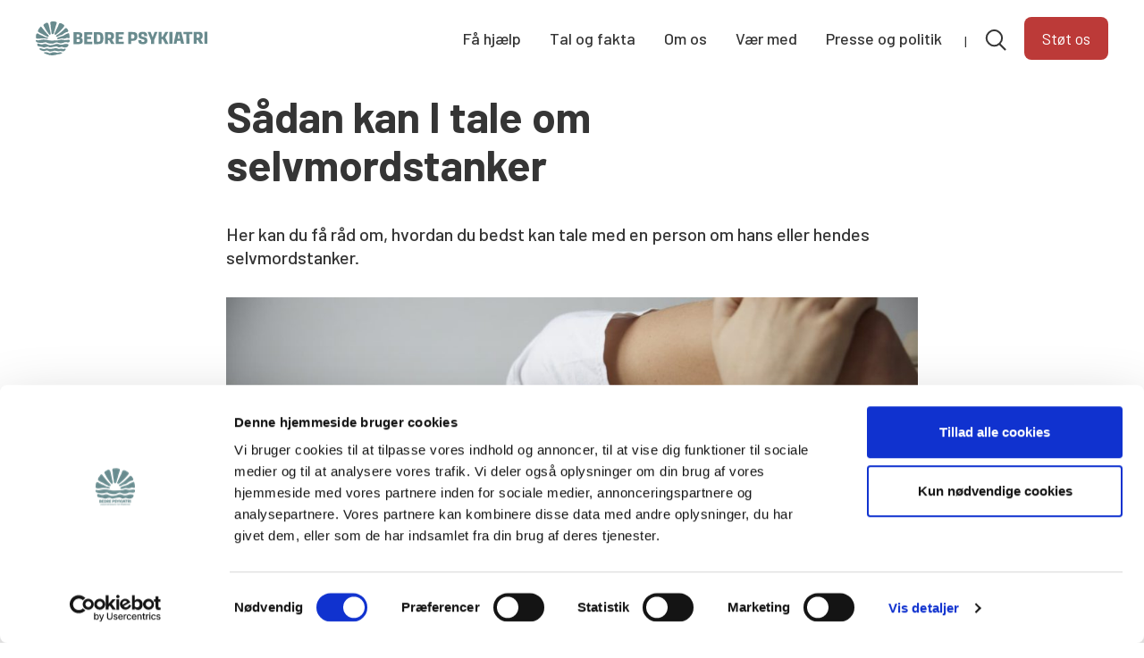

--- FILE ---
content_type: text/html; charset=UTF-8
request_url: https://bedrepsykiatri.dk/raad/saadan-kan-i-tale-om-selvmordstanker/
body_size: 14826
content:
<!doctype html>
<html lang="da-DK">

<head>

	<meta charset="UTF-8">
	<meta name="viewport" content="width=device-width, initial-scale=1">
	<link rel="profile" href="https://gmpg.org/xfn/11">
	<meta name='robots' content='index, follow, max-image-preview:large, max-snippet:-1, max-video-preview:-1' />

	<!-- This site is optimized with the Yoast SEO plugin v26.8 - https://yoast.com/product/yoast-seo-wordpress/ -->
	<title>Sådan kan I tale om selvmordstanker</title>
	<meta name="description" content="Her kan du få råd om, hvordan du bedst kan tale med en person, du er pårørende til, om sine selvmordstanker." />
	<link rel="canonical" href="https://bedrepsykiatri.dk/raad/saadan-kan-i-tale-om-selvmordstanker/" />
	<meta property="og:locale" content="da_DK" />
	<meta property="og:type" content="article" />
	<meta property="og:title" content="Sådan kan I tale om selvmordstanker" />
	<meta property="og:description" content="Her kan du få råd om, hvordan du bedst kan tale med en person, du er pårørende til, om sine selvmordstanker." />
	<meta property="og:url" content="https://bedrepsykiatri.dk/raad/saadan-kan-i-tale-om-selvmordstanker/" />
	<meta property="og:site_name" content="Bedre Psykiatri" />
	<meta property="article:publisher" content="https://www.facebook.com/BEDRE.PSYKIATRI/" />
	<meta property="article:modified_time" content="2025-10-02T12:53:08+00:00" />
	<meta property="og:image" content="https://bedrepsykiatri.dk/wp-content/uploads/2022/06/BP-26.10.225415.jpg" />
	<meta property="og:image:width" content="1920" />
	<meta property="og:image:height" content="1080" />
	<meta property="og:image:type" content="image/jpeg" />
	<meta name="twitter:card" content="summary_large_image" />
	<meta name="twitter:label1" content="Estimeret læsetid" />
	<meta name="twitter:data1" content="4 minutter" />
	<script type="application/ld+json" class="yoast-schema-graph">{"@context":"https://schema.org","@graph":[{"@type":"WebPage","@id":"https://bedrepsykiatri.dk/raad/saadan-kan-i-tale-om-selvmordstanker/","url":"https://bedrepsykiatri.dk/raad/saadan-kan-i-tale-om-selvmordstanker/","name":"Sådan kan I tale om selvmordstanker","isPartOf":{"@id":"https://bedrepsykiatri.dk/#website"},"primaryImageOfPage":{"@id":"https://bedrepsykiatri.dk/raad/saadan-kan-i-tale-om-selvmordstanker/#primaryimage"},"image":{"@id":"https://bedrepsykiatri.dk/raad/saadan-kan-i-tale-om-selvmordstanker/#primaryimage"},"thumbnailUrl":"https://bedrepsykiatri.dk/wp-content/uploads/2022/06/BP-26.10.225415.jpg","datePublished":"2022-06-30T09:08:55+00:00","dateModified":"2025-10-02T12:53:08+00:00","description":"Her kan du få råd om, hvordan du bedst kan tale med en person, du er pårørende til, om sine selvmordstanker.","breadcrumb":{"@id":"https://bedrepsykiatri.dk/raad/saadan-kan-i-tale-om-selvmordstanker/#breadcrumb"},"inLanguage":"da-DK","potentialAction":[{"@type":"ReadAction","target":["https://bedrepsykiatri.dk/raad/saadan-kan-i-tale-om-selvmordstanker/"]}]},{"@type":"ImageObject","inLanguage":"da-DK","@id":"https://bedrepsykiatri.dk/raad/saadan-kan-i-tale-om-selvmordstanker/#primaryimage","url":"https://bedrepsykiatri.dk/wp-content/uploads/2022/06/BP-26.10.225415.jpg","contentUrl":"https://bedrepsykiatri.dk/wp-content/uploads/2022/06/BP-26.10.225415.jpg","width":1920,"height":1080,"caption":"Ung mand der ligger og holder om sine ben"},{"@type":"BreadcrumbList","@id":"https://bedrepsykiatri.dk/raad/saadan-kan-i-tale-om-selvmordstanker/#breadcrumb","itemListElement":[{"@type":"ListItem","position":1,"name":"Home","item":"https://bedrepsykiatri.dk/"},{"@type":"ListItem","position":2,"name":"Sådan kan I tale om selvmordstanker"}]},{"@type":"WebSite","@id":"https://bedrepsykiatri.dk/#website","url":"https://bedrepsykiatri.dk/","name":"Bedre Psykiatri","description":"LANDSFORENINGEN FOR PÅRØRENDE","publisher":{"@id":"https://bedrepsykiatri.dk/#organization"},"potentialAction":[{"@type":"SearchAction","target":{"@type":"EntryPoint","urlTemplate":"https://bedrepsykiatri.dk/?s={search_term_string}"},"query-input":{"@type":"PropertyValueSpecification","valueRequired":true,"valueName":"search_term_string"}}],"inLanguage":"da-DK"},{"@type":"Organization","@id":"https://bedrepsykiatri.dk/#organization","name":"Bedre Psykiatri","url":"https://bedrepsykiatri.dk/","logo":{"@type":"ImageObject","inLanguage":"da-DK","@id":"https://bedrepsykiatri.dk/#/schema/logo/image/","url":"https://bedrepsykiatri.dk/wp-content/uploads/2020/10/logo-e1601819953116.png","contentUrl":"https://bedrepsykiatri.dk/wp-content/uploads/2020/10/logo-e1601819953116.png","width":504,"height":497,"caption":"Bedre Psykiatri"},"image":{"@id":"https://bedrepsykiatri.dk/#/schema/logo/image/"},"sameAs":["https://www.facebook.com/BEDRE.PSYKIATRI/"]}]}</script>
	<!-- / Yoast SEO plugin. -->


<link rel='dns-prefetch' href='//fonts.googleapis.com' />
<link rel='dns-prefetch' href='//use.typekit.net' />
<link rel="alternate" type="application/rss+xml" title="Bedre Psykiatri &raquo; Feed" href="https://bedrepsykiatri.dk/feed/" />
<link rel="alternate" title="oEmbed (JSON)" type="application/json+oembed" href="https://bedrepsykiatri.dk/wp-json/oembed/1.0/embed?url=https%3A%2F%2Fbedrepsykiatri.dk%2Fraad%2Fsaadan-kan-i-tale-om-selvmordstanker%2F" />
<link rel="alternate" title="oEmbed (XML)" type="text/xml+oembed" href="https://bedrepsykiatri.dk/wp-json/oembed/1.0/embed?url=https%3A%2F%2Fbedrepsykiatri.dk%2Fraad%2Fsaadan-kan-i-tale-om-selvmordstanker%2F&#038;format=xml" />
<style id='wp-emoji-styles-inline-css' type='text/css'>

	img.wp-smiley, img.emoji {
		display: inline !important;
		border: none !important;
		box-shadow: none !important;
		height: 1em !important;
		width: 1em !important;
		margin: 0 0.07em !important;
		vertical-align: -0.1em !important;
		background: none !important;
		padding: 0 !important;
	}
/*# sourceURL=wp-emoji-styles-inline-css */
</style>
<style id='wp-block-library-inline-css' type='text/css'>
:root{--wp-block-synced-color:#7a00df;--wp-block-synced-color--rgb:122,0,223;--wp-bound-block-color:var(--wp-block-synced-color);--wp-editor-canvas-background:#ddd;--wp-admin-theme-color:#007cba;--wp-admin-theme-color--rgb:0,124,186;--wp-admin-theme-color-darker-10:#006ba1;--wp-admin-theme-color-darker-10--rgb:0,107,160.5;--wp-admin-theme-color-darker-20:#005a87;--wp-admin-theme-color-darker-20--rgb:0,90,135;--wp-admin-border-width-focus:2px}@media (min-resolution:192dpi){:root{--wp-admin-border-width-focus:1.5px}}.wp-element-button{cursor:pointer}:root .has-very-light-gray-background-color{background-color:#eee}:root .has-very-dark-gray-background-color{background-color:#313131}:root .has-very-light-gray-color{color:#eee}:root .has-very-dark-gray-color{color:#313131}:root .has-vivid-green-cyan-to-vivid-cyan-blue-gradient-background{background:linear-gradient(135deg,#00d084,#0693e3)}:root .has-purple-crush-gradient-background{background:linear-gradient(135deg,#34e2e4,#4721fb 50%,#ab1dfe)}:root .has-hazy-dawn-gradient-background{background:linear-gradient(135deg,#faaca8,#dad0ec)}:root .has-subdued-olive-gradient-background{background:linear-gradient(135deg,#fafae1,#67a671)}:root .has-atomic-cream-gradient-background{background:linear-gradient(135deg,#fdd79a,#004a59)}:root .has-nightshade-gradient-background{background:linear-gradient(135deg,#330968,#31cdcf)}:root .has-midnight-gradient-background{background:linear-gradient(135deg,#020381,#2874fc)}:root{--wp--preset--font-size--normal:16px;--wp--preset--font-size--huge:42px}.has-regular-font-size{font-size:1em}.has-larger-font-size{font-size:2.625em}.has-normal-font-size{font-size:var(--wp--preset--font-size--normal)}.has-huge-font-size{font-size:var(--wp--preset--font-size--huge)}.has-text-align-center{text-align:center}.has-text-align-left{text-align:left}.has-text-align-right{text-align:right}.has-fit-text{white-space:nowrap!important}#end-resizable-editor-section{display:none}.aligncenter{clear:both}.items-justified-left{justify-content:flex-start}.items-justified-center{justify-content:center}.items-justified-right{justify-content:flex-end}.items-justified-space-between{justify-content:space-between}.screen-reader-text{border:0;clip-path:inset(50%);height:1px;margin:-1px;overflow:hidden;padding:0;position:absolute;width:1px;word-wrap:normal!important}.screen-reader-text:focus{background-color:#ddd;clip-path:none;color:#444;display:block;font-size:1em;height:auto;left:5px;line-height:normal;padding:15px 23px 14px;text-decoration:none;top:5px;width:auto;z-index:100000}html :where(.has-border-color){border-style:solid}html :where([style*=border-top-color]){border-top-style:solid}html :where([style*=border-right-color]){border-right-style:solid}html :where([style*=border-bottom-color]){border-bottom-style:solid}html :where([style*=border-left-color]){border-left-style:solid}html :where([style*=border-width]){border-style:solid}html :where([style*=border-top-width]){border-top-style:solid}html :where([style*=border-right-width]){border-right-style:solid}html :where([style*=border-bottom-width]){border-bottom-style:solid}html :where([style*=border-left-width]){border-left-style:solid}html :where(img[class*=wp-image-]){height:auto;max-width:100%}:where(figure){margin:0 0 1em}html :where(.is-position-sticky){--wp-admin--admin-bar--position-offset:var(--wp-admin--admin-bar--height,0px)}@media screen and (max-width:600px){html :where(.is-position-sticky){--wp-admin--admin-bar--position-offset:0px}}

/*# sourceURL=wp-block-library-inline-css */
</style><style id='wp-block-heading-inline-css' type='text/css'>
h1:where(.wp-block-heading).has-background,h2:where(.wp-block-heading).has-background,h3:where(.wp-block-heading).has-background,h4:where(.wp-block-heading).has-background,h5:where(.wp-block-heading).has-background,h6:where(.wp-block-heading).has-background{padding:1.25em 2.375em}h1.has-text-align-left[style*=writing-mode]:where([style*=vertical-lr]),h1.has-text-align-right[style*=writing-mode]:where([style*=vertical-rl]),h2.has-text-align-left[style*=writing-mode]:where([style*=vertical-lr]),h2.has-text-align-right[style*=writing-mode]:where([style*=vertical-rl]),h3.has-text-align-left[style*=writing-mode]:where([style*=vertical-lr]),h3.has-text-align-right[style*=writing-mode]:where([style*=vertical-rl]),h4.has-text-align-left[style*=writing-mode]:where([style*=vertical-lr]),h4.has-text-align-right[style*=writing-mode]:where([style*=vertical-rl]),h5.has-text-align-left[style*=writing-mode]:where([style*=vertical-lr]),h5.has-text-align-right[style*=writing-mode]:where([style*=vertical-rl]),h6.has-text-align-left[style*=writing-mode]:where([style*=vertical-lr]),h6.has-text-align-right[style*=writing-mode]:where([style*=vertical-rl]){rotate:180deg}
/*# sourceURL=https://bedrepsykiatri.dk/wp-includes/blocks/heading/style.min.css */
</style>
<style id='wp-block-list-inline-css' type='text/css'>
ol,ul{box-sizing:border-box}:root :where(.wp-block-list.has-background){padding:1.25em 2.375em}
/*# sourceURL=https://bedrepsykiatri.dk/wp-includes/blocks/list/style.min.css */
</style>
<style id='wp-block-paragraph-inline-css' type='text/css'>
.is-small-text{font-size:.875em}.is-regular-text{font-size:1em}.is-large-text{font-size:2.25em}.is-larger-text{font-size:3em}.has-drop-cap:not(:focus):first-letter{float:left;font-size:8.4em;font-style:normal;font-weight:100;line-height:.68;margin:.05em .1em 0 0;text-transform:uppercase}body.rtl .has-drop-cap:not(:focus):first-letter{float:none;margin-left:.1em}p.has-drop-cap.has-background{overflow:hidden}:root :where(p.has-background){padding:1.25em 2.375em}:where(p.has-text-color:not(.has-link-color)) a{color:inherit}p.has-text-align-left[style*="writing-mode:vertical-lr"],p.has-text-align-right[style*="writing-mode:vertical-rl"]{rotate:180deg}
/*# sourceURL=https://bedrepsykiatri.dk/wp-includes/blocks/paragraph/style.min.css */
</style>
<link rel='stylesheet' id='coblocks-frontend-css' href='https://bedrepsykiatri.dk/wp-content/plugins/coblocks/dist/style-coblocks-1.css?ver=3.1.16' type='text/css' media='all' />
<style id='global-styles-inline-css' type='text/css'>
:root{--wp--preset--aspect-ratio--square: 1;--wp--preset--aspect-ratio--4-3: 4/3;--wp--preset--aspect-ratio--3-4: 3/4;--wp--preset--aspect-ratio--3-2: 3/2;--wp--preset--aspect-ratio--2-3: 2/3;--wp--preset--aspect-ratio--16-9: 16/9;--wp--preset--aspect-ratio--9-16: 9/16;--wp--preset--color--black: #353535;--wp--preset--color--cyan-bluish-gray: #abb8c3;--wp--preset--color--white: #ffffff;--wp--preset--color--pale-pink: #f78da7;--wp--preset--color--vivid-red: #cf2e2e;--wp--preset--color--luminous-vivid-orange: #ff6900;--wp--preset--color--luminous-vivid-amber: #fcb900;--wp--preset--color--light-green-cyan: #7bdcb5;--wp--preset--color--vivid-green-cyan: #00d084;--wp--preset--color--pale-cyan-blue: #8ed1fc;--wp--preset--color--vivid-cyan-blue: #0693e3;--wp--preset--color--vivid-purple: #9b51e0;--wp--preset--color--groen: #5e7c7f;--wp--preset--color--paaroerende-groen: #286840;--wp--preset--color--red: #d04644;--wp--preset--color--light: #e1e8e8;--wp--preset--color--blue: #034984;--wp--preset--color--light-grey: #f4f2eb;--wp--preset--color--cream: #e2ddca;--wp--preset--color--dark-grey: #74726d;--wp--preset--gradient--vivid-cyan-blue-to-vivid-purple: linear-gradient(135deg,rgb(6,147,227) 0%,rgb(155,81,224) 100%);--wp--preset--gradient--light-green-cyan-to-vivid-green-cyan: linear-gradient(135deg,rgb(122,220,180) 0%,rgb(0,208,130) 100%);--wp--preset--gradient--luminous-vivid-amber-to-luminous-vivid-orange: linear-gradient(135deg,rgb(252,185,0) 0%,rgb(255,105,0) 100%);--wp--preset--gradient--luminous-vivid-orange-to-vivid-red: linear-gradient(135deg,rgb(255,105,0) 0%,rgb(207,46,46) 100%);--wp--preset--gradient--very-light-gray-to-cyan-bluish-gray: linear-gradient(135deg,rgb(238,238,238) 0%,rgb(169,184,195) 100%);--wp--preset--gradient--cool-to-warm-spectrum: linear-gradient(135deg,rgb(74,234,220) 0%,rgb(151,120,209) 20%,rgb(207,42,186) 40%,rgb(238,44,130) 60%,rgb(251,105,98) 80%,rgb(254,248,76) 100%);--wp--preset--gradient--blush-light-purple: linear-gradient(135deg,rgb(255,206,236) 0%,rgb(152,150,240) 100%);--wp--preset--gradient--blush-bordeaux: linear-gradient(135deg,rgb(254,205,165) 0%,rgb(254,45,45) 50%,rgb(107,0,62) 100%);--wp--preset--gradient--luminous-dusk: linear-gradient(135deg,rgb(255,203,112) 0%,rgb(199,81,192) 50%,rgb(65,88,208) 100%);--wp--preset--gradient--pale-ocean: linear-gradient(135deg,rgb(255,245,203) 0%,rgb(182,227,212) 50%,rgb(51,167,181) 100%);--wp--preset--gradient--electric-grass: linear-gradient(135deg,rgb(202,248,128) 0%,rgb(113,206,126) 100%);--wp--preset--gradient--midnight: linear-gradient(135deg,rgb(2,3,129) 0%,rgb(40,116,252) 100%);--wp--preset--font-size--small: 1rem;--wp--preset--font-size--medium: 1.5rem;--wp--preset--font-size--large: 2rem;--wp--preset--font-size--x-large: 3.5rem;--wp--preset--font-size--normal: 1.125rem;--wp--preset--spacing--20: 0.44rem;--wp--preset--spacing--30: 0.67rem;--wp--preset--spacing--40: 1rem;--wp--preset--spacing--50: 1.5rem;--wp--preset--spacing--60: 2.25rem;--wp--preset--spacing--70: 3.38rem;--wp--preset--spacing--80: 5.06rem;--wp--preset--shadow--natural: 6px 6px 9px rgba(0, 0, 0, 0.2);--wp--preset--shadow--deep: 12px 12px 50px rgba(0, 0, 0, 0.4);--wp--preset--shadow--sharp: 6px 6px 0px rgba(0, 0, 0, 0.2);--wp--preset--shadow--outlined: 6px 6px 0px -3px rgb(255, 255, 255), 6px 6px rgb(0, 0, 0);--wp--preset--shadow--crisp: 6px 6px 0px rgb(0, 0, 0);}:where(.is-layout-flex){gap: 0.5em;}:where(.is-layout-grid){gap: 0.5em;}body .is-layout-flex{display: flex;}.is-layout-flex{flex-wrap: wrap;align-items: center;}.is-layout-flex > :is(*, div){margin: 0;}body .is-layout-grid{display: grid;}.is-layout-grid > :is(*, div){margin: 0;}:where(.wp-block-columns.is-layout-flex){gap: 2em;}:where(.wp-block-columns.is-layout-grid){gap: 2em;}:where(.wp-block-post-template.is-layout-flex){gap: 1.25em;}:where(.wp-block-post-template.is-layout-grid){gap: 1.25em;}.has-black-color{color: var(--wp--preset--color--black) !important;}.has-cyan-bluish-gray-color{color: var(--wp--preset--color--cyan-bluish-gray) !important;}.has-white-color{color: var(--wp--preset--color--white) !important;}.has-pale-pink-color{color: var(--wp--preset--color--pale-pink) !important;}.has-vivid-red-color{color: var(--wp--preset--color--vivid-red) !important;}.has-luminous-vivid-orange-color{color: var(--wp--preset--color--luminous-vivid-orange) !important;}.has-luminous-vivid-amber-color{color: var(--wp--preset--color--luminous-vivid-amber) !important;}.has-light-green-cyan-color{color: var(--wp--preset--color--light-green-cyan) !important;}.has-vivid-green-cyan-color{color: var(--wp--preset--color--vivid-green-cyan) !important;}.has-pale-cyan-blue-color{color: var(--wp--preset--color--pale-cyan-blue) !important;}.has-vivid-cyan-blue-color{color: var(--wp--preset--color--vivid-cyan-blue) !important;}.has-vivid-purple-color{color: var(--wp--preset--color--vivid-purple) !important;}.has-black-background-color{background-color: var(--wp--preset--color--black) !important;}.has-cyan-bluish-gray-background-color{background-color: var(--wp--preset--color--cyan-bluish-gray) !important;}.has-white-background-color{background-color: var(--wp--preset--color--white) !important;}.has-pale-pink-background-color{background-color: var(--wp--preset--color--pale-pink) !important;}.has-vivid-red-background-color{background-color: var(--wp--preset--color--vivid-red) !important;}.has-luminous-vivid-orange-background-color{background-color: var(--wp--preset--color--luminous-vivid-orange) !important;}.has-luminous-vivid-amber-background-color{background-color: var(--wp--preset--color--luminous-vivid-amber) !important;}.has-light-green-cyan-background-color{background-color: var(--wp--preset--color--light-green-cyan) !important;}.has-vivid-green-cyan-background-color{background-color: var(--wp--preset--color--vivid-green-cyan) !important;}.has-pale-cyan-blue-background-color{background-color: var(--wp--preset--color--pale-cyan-blue) !important;}.has-vivid-cyan-blue-background-color{background-color: var(--wp--preset--color--vivid-cyan-blue) !important;}.has-vivid-purple-background-color{background-color: var(--wp--preset--color--vivid-purple) !important;}.has-black-border-color{border-color: var(--wp--preset--color--black) !important;}.has-cyan-bluish-gray-border-color{border-color: var(--wp--preset--color--cyan-bluish-gray) !important;}.has-white-border-color{border-color: var(--wp--preset--color--white) !important;}.has-pale-pink-border-color{border-color: var(--wp--preset--color--pale-pink) !important;}.has-vivid-red-border-color{border-color: var(--wp--preset--color--vivid-red) !important;}.has-luminous-vivid-orange-border-color{border-color: var(--wp--preset--color--luminous-vivid-orange) !important;}.has-luminous-vivid-amber-border-color{border-color: var(--wp--preset--color--luminous-vivid-amber) !important;}.has-light-green-cyan-border-color{border-color: var(--wp--preset--color--light-green-cyan) !important;}.has-vivid-green-cyan-border-color{border-color: var(--wp--preset--color--vivid-green-cyan) !important;}.has-pale-cyan-blue-border-color{border-color: var(--wp--preset--color--pale-cyan-blue) !important;}.has-vivid-cyan-blue-border-color{border-color: var(--wp--preset--color--vivid-cyan-blue) !important;}.has-vivid-purple-border-color{border-color: var(--wp--preset--color--vivid-purple) !important;}.has-vivid-cyan-blue-to-vivid-purple-gradient-background{background: var(--wp--preset--gradient--vivid-cyan-blue-to-vivid-purple) !important;}.has-light-green-cyan-to-vivid-green-cyan-gradient-background{background: var(--wp--preset--gradient--light-green-cyan-to-vivid-green-cyan) !important;}.has-luminous-vivid-amber-to-luminous-vivid-orange-gradient-background{background: var(--wp--preset--gradient--luminous-vivid-amber-to-luminous-vivid-orange) !important;}.has-luminous-vivid-orange-to-vivid-red-gradient-background{background: var(--wp--preset--gradient--luminous-vivid-orange-to-vivid-red) !important;}.has-very-light-gray-to-cyan-bluish-gray-gradient-background{background: var(--wp--preset--gradient--very-light-gray-to-cyan-bluish-gray) !important;}.has-cool-to-warm-spectrum-gradient-background{background: var(--wp--preset--gradient--cool-to-warm-spectrum) !important;}.has-blush-light-purple-gradient-background{background: var(--wp--preset--gradient--blush-light-purple) !important;}.has-blush-bordeaux-gradient-background{background: var(--wp--preset--gradient--blush-bordeaux) !important;}.has-luminous-dusk-gradient-background{background: var(--wp--preset--gradient--luminous-dusk) !important;}.has-pale-ocean-gradient-background{background: var(--wp--preset--gradient--pale-ocean) !important;}.has-electric-grass-gradient-background{background: var(--wp--preset--gradient--electric-grass) !important;}.has-midnight-gradient-background{background: var(--wp--preset--gradient--midnight) !important;}.has-small-font-size{font-size: var(--wp--preset--font-size--small) !important;}.has-medium-font-size{font-size: var(--wp--preset--font-size--medium) !important;}.has-large-font-size{font-size: var(--wp--preset--font-size--large) !important;}.has-x-large-font-size{font-size: var(--wp--preset--font-size--x-large) !important;}
/*# sourceURL=global-styles-inline-css */
</style>

<style id='classic-theme-styles-inline-css' type='text/css'>
/*! This file is auto-generated */
.wp-block-button__link{color:#fff;background-color:#32373c;border-radius:9999px;box-shadow:none;text-decoration:none;padding:calc(.667em + 2px) calc(1.333em + 2px);font-size:1.125em}.wp-block-file__button{background:#32373c;color:#fff;text-decoration:none}
/*# sourceURL=/wp-includes/css/classic-themes.min.css */
</style>
<link rel='stylesheet' id='coblocks-extensions-css' href='https://bedrepsykiatri.dk/wp-content/plugins/coblocks/dist/style-coblocks-extensions.css?ver=3.1.16' type='text/css' media='all' />
<link rel='stylesheet' id='coblocks-animation-css' href='https://bedrepsykiatri.dk/wp-content/plugins/coblocks/dist/style-coblocks-animation.css?ver=2677611078ee87eb3b1c' type='text/css' media='all' />
<link rel='stylesheet' id='collapscore-css-css' href='https://bedrepsykiatri.dk/wp-content/plugins/jquery-collapse-o-matic/css/core_style.css?ver=1.0' type='text/css' media='all' />
<link rel='stylesheet' id='collapseomatic-css-css' href='https://bedrepsykiatri.dk/wp-content/plugins/jquery-collapse-o-matic/css/dark_style.css?ver=1.6' type='text/css' media='all' />
<link rel='stylesheet' id='ce_responsive-css' href='https://bedrepsykiatri.dk/wp-content/plugins/simple-embed-code/css/video-container.min.css?ver=2.5.1' type='text/css' media='all' />
<link rel='stylesheet' id='ub-extension-style-css-css' href='https://bedrepsykiatri.dk/wp-content/plugins/ultimate-blocks/src/extensions/style.css?ver=6.9' type='text/css' media='all' />
<link rel='stylesheet' id='wp-smart-crop-renderer-css' href='https://bedrepsykiatri.dk/wp-content/plugins/wp-smartcrop/css/image-renderer.css?ver=2.0.10' type='text/css' media='all' />
<link rel='stylesheet' id='wp-components-css' href='https://bedrepsykiatri.dk/wp-includes/css/dist/components/style.min.css?ver=6.9' type='text/css' media='all' />
<link rel='stylesheet' id='godaddy-styles-css' href='https://bedrepsykiatri.dk/wp-content/plugins/coblocks/includes/Dependencies/GoDaddy/Styles/build/latest.css?ver=2.0.2' type='text/css' media='all' />
<link rel='stylesheet' id='quotescollection-css' href='https://bedrepsykiatri.dk/wp-content/plugins/quotes-collection/css/quotes-collection.css?ver=2.5.2' type='text/css' media='all' />
<link rel='stylesheet' id='wpb-google-fonts-css' href='https://fonts.googleapis.com/css?family=Barlow%3A200%2C400%2C400i%2C500%2C600%2C700&#038;display=swap&#038;ver=6.9' type='text/css' media='all' />
<link rel='stylesheet' id='theme-styles-css' href='https://bedrepsykiatri.dk/wp-content/themes/bedrepsykiatri/dist/style/app.css?ver=1725454855' type='text/css' media='all' />
<link rel='stylesheet' id='theme-styles1-css' href='https://bedrepsykiatri.dk/wp-content/themes/bedrepsykiatri/custom.css?ver=1725454855' type='text/css' media='all' />
<link rel='stylesheet' id='blockstyles-css' href='https://bedrepsykiatri.dk/wp-content/themes/bedrepsykiatri/blockstyles.css?ver=1767622555' type='text/css' media='all' />
<link rel='stylesheet' id='adobe-font-css' href='https://use.typekit.net/oxl6pmn.css?ver=6.9' type='text/css' media='all' />
<link rel='stylesheet' id='swiper-css-css' href='https://bedrepsykiatri.dk/wp-content/themes/bedrepsykiatri/js/swiper-bundle.min.css?ver=6.9' type='text/css' media='all' />
<link rel='stylesheet' id='qtip2-css' href='https://bedrepsykiatri.dk/wp-content/plugins/text-hover/assets/jquery.qtip.min.css?ver=3.0.3' type='text/css' media='all' />
<link rel='stylesheet' id='text-hover-css' href='https://bedrepsykiatri.dk/wp-content/plugins/text-hover/assets/text-hover.css?ver=4.2' type='text/css' media='all' />
<link rel='stylesheet' id='donorfy-forms-css' href='https://bedrepsykiatri.dk/wp-content/plugins/donorfy-forms/css/donorfy-forms.min.css?ver=6.9' type='text/css' media='all' />
<script type="text/javascript" src="https://bedrepsykiatri.dk/wp-includes/js/jquery/jquery.min.js?ver=3.7.1" id="jquery-core-js"></script>
<script type="text/javascript" src="https://bedrepsykiatri.dk/wp-includes/js/jquery/jquery-migrate.min.js?ver=3.4.1" id="jquery-migrate-js"></script>
<script type="text/javascript" id="quotescollection-js-extra">
/* <![CDATA[ */
var quotescollectionAjax = {"ajaxUrl":"https://bedrepsykiatri.dk/wp-admin/admin-ajax.php","nonce":"76415474fd","nextQuote":"Next quote \u00bb","loading":"Loading...","error":"Error getting quote","autoRefreshMax":"20","autoRefreshCount":"0"};
//# sourceURL=quotescollection-js-extra
/* ]]> */
</script>
<script type="text/javascript" src="https://bedrepsykiatri.dk/wp-content/plugins/quotes-collection/js/quotes-collection.js?ver=2.5.2" id="quotescollection-js"></script>
<script type="text/javascript" src="https://bedrepsykiatri.dk/wp-content/themes/bedrepsykiatri/src/js/navbar.js?v=202103181913&amp;ver=6.9" id="navbar-js-js"></script>
<script type="text/javascript" src="https://bedrepsykiatri.dk/wp-content/plugins/donorfy-forms/js/jquery.validate.min.js?ver=1" id="jquery-validate-js"></script>
<script type="text/javascript" src="https://bedrepsykiatri.dk/wp-content/plugins/donorfy-forms/js/donorfy-forms.min.js?ver=1" id="donorfy-forms-js"></script>
<link rel="https://api.w.org/" href="https://bedrepsykiatri.dk/wp-json/" /><link rel="alternate" title="JSON" type="application/json" href="https://bedrepsykiatri.dk/wp-json/wp/v2/raad/28773" /><link rel="EditURI" type="application/rsd+xml" title="RSD" href="https://bedrepsykiatri.dk/xmlrpc.php?rsd" />
<meta name="generator" content="WordPress 6.9" />
<link rel='shortlink' href='https://bedrepsykiatri.dk/?p=28773' />
<!-- Google Tag Manager -->
<script>(function(w,d,s,l,i){w[l]=w[l]||[];w[l].push({'gtm.start':
new Date().getTime(),event:'gtm.js'});var f=d.getElementsByTagName(s)[0],
j=d.createElement(s),dl=l!='dataLayer'?'&l='+l:'';j.async=true;j.src=
'https://www.googletagmanager.com/gtm.js?id='+i+dl;f.parentNode.insertBefore(j,f);
})(window,document,'script','dataLayer','GTM-PPZ838H');</script>
<!-- End Google Tag Manager --><style type="text/css">.blue-message {
background: none repeat scroll 0 0 #3399ff;
color: #ffffff;
text-shadow: none;
font-size: 14px;
line-height: 24px;
padding: 10px;
}.green-message {
background: none repeat scroll 0 0 #8cc14c;
color: #ffffff;
text-shadow: none;
font-size: 14px;
line-height: 24px;
padding: 10px;
}.orange-message {
background: none repeat scroll 0 0 #faa732;
color: #ffffff;
text-shadow: none;
font-size: 14px;
line-height: 24px;
padding: 10px;
}.red-message {
background: none repeat scroll 0 0 #da4d31;
color: #ffffff;
text-shadow: none;
font-size: 14px;
line-height: 24px;
padding: 10px;
}.grey-message {
background: none repeat scroll 0 0 #53555c;
color: #ffffff;
text-shadow: none;
font-size: 14px;
line-height: 24px;
padding: 10px;
}.left-block {
background: none repeat scroll 0 0px, radial-gradient(ellipse at center center, #ffffff 0%, #f2f2f2 100%) repeat scroll 0 0 rgba(0, 0, 0, 0);
color: #8b8e97;
padding: 10px;
margin: 10px;
float: left;
}.right-block {
background: none repeat scroll 0 0px, radial-gradient(ellipse at center center, #ffffff 0%, #f2f2f2 100%) repeat scroll 0 0 rgba(0, 0, 0, 0);
color: #8b8e97;
padding: 10px;
margin: 10px;
float: right;
}.blockquotes {
background: none;
border-left: 5px solid #f1f1f1;
color: #8B8E97;
font-size: 14px;
font-style: italic;
line-height: 22px;
padding-left: 15px;
padding: 10px;
width: 60%;
float: left;
}</style><link rel="icon" href="https://bedrepsykiatri.dk/wp-content/uploads/2020/10/cropped-logo-32x32.png" sizes="32x32" />
<link rel="icon" href="https://bedrepsykiatri.dk/wp-content/uploads/2020/10/cropped-logo-192x192.png" sizes="192x192" />
<link rel="apple-touch-icon" href="https://bedrepsykiatri.dk/wp-content/uploads/2020/10/cropped-logo-180x180.png" />
<meta name="msapplication-TileImage" content="https://bedrepsykiatri.dk/wp-content/uploads/2020/10/cropped-logo-270x270.png" />
		<style type="text/css" id="wp-custom-css">
			.scroll-container {
	height: 50px;
    overflow: hidden;
    position: relative;
    display: flex;
    align-items: center;
}

.scroll-container h2 {
  white-space: nowrap;
  display: inline-block;
  will-change: transform;
}

.scroll-container:has(.wp-block-group__inner-container:empty) {
height: 0;
}
/* Animation for scrolling from left to right */
.left-to-right h2 {
  animation: scrollLeftToRight 45s linear infinite;
}

@keyframes scrollLeftToRight {
  0% { transform: translateX(100%); }
  100% { transform: translateX(-100%); }
}

/* Animation for scrolling from right to left */
.right-to-left h2 {
  animation: scrollRightToLeft 45s linear infinite;
}

@keyframes scrollRightToLeft {
  0% { transform: translateX(60%); }
  100% { transform: translateX(-100%); }
}

body.page-id-44251 .block-header h1.text-white::before{
  background-color: #5d868a00;
}

body.page-id-44251 .block-header h1.text-white {
  background-color: #5d868a00;
}
		</style>
			<meta property="fb:pages" content="276145368333" />
</head>

<body class="wp-singular raad-template-default single single-raad postid-28773 wp-theme-bedrepsykiatri">
	<div id="page" class="site">
		<a class="sr-only sr-only-focusable" href="#content">Skip to content</a>
		<header id="masthead" class="site-header">
			<nav class="main-menu closed" id="navbar">
								<div class="container">
					<div class="row between-xs middle-xs">
						<div class="col col-auto-xl navbar-mobile">
							<div class="brand">
								<a href="https://bedrepsykiatri.dk/">
									<img src="https://bedrepsykiatri.dk/wp-content/themes/bedrepsykiatri/static/images/BP_logo.svg" alt="Bedre Psykiatri logo" />
								</a>
							</div>
														<button class="menu-toggle btn" aria-controls="navbar" aria-expanded="false" aria-label="Toggle navigation">
								<span class="icon-bar top-bar"></span>
								<span class="icon-bar middle-bar"></span>
								<span class="icon-bar bottom-bar"></span>
							</button>
						</div>
						<div class="col col-auto-xl main-menu-inner">
							<ul class="list-inline">
								
								<li class="">
									<a class="" href="https://bedrepsykiatri.dk/hjaelp/" target="_self">Få hjælp</a>

																	</li>
								
								<li class="">
									<a class="" href="https://bedrepsykiatri.dk/viden/" target="_self">Tal og fakta</a>

																	</li>
								
								<li class="">
									<a class="" href="https://bedrepsykiatri.dk/om/" target="_self">Om os</a>

																	</li>
								
								<li class="">
									<a class="" href="https://bedrepsykiatri.dk/vaer-med/" target="_self">Vær med</a>

																	</li>
								
								<li class="">
									<a class="" href="https://bedrepsykiatri.dk/pressepolitik/" target="_self">Presse og politik</a>

																	</li>
																<li class="submenu-parent hidden-xs hidden-sm hidden-md main-menu__search">
										<div class="has-submenu search-icon"></div>

									<div class="submenu">
										<div class="container">
											<div class="row">
												<div class="col col-xs-12 center">
													<form role="search" method="get" class="search-form" action="https://bedrepsykiatri.dk/">
    <label>
		<span class="sr-only sr-only-focusable">Søg</span>
        <input type="search" class="search-field"
            placeholder="Søg …"
            value="" name="s"
            title="Søg efter:" />
    </label>
    <input type="submit" class="search-submit btn"
        value="Søg" />
</form>
												</div>
											</div>
										</div>
									</div>
								</li>

																<li class="main-menu__stoet">
									<a class="btn btn-dark" href="https://bedrepsykiatri.dk/stoet/">Støt os</a>
								</li>
								

							</ul>

							<div class="navbar-search-mobile hidden-xl hidden-xl">
								<form role="search" method="get" class="search-form" action="https://bedrepsykiatri.dk/">
    <label>
		<span class="sr-only sr-only-focusable">Søg</span>
        <input type="search" class="search-field"
            placeholder="Søg …"
            value="" name="s"
            title="Søg efter:" />
    </label>
    <input type="submit" class="search-submit btn"
        value="Søg" />
</form>
							</div>

						</div>
					</div>
				</div>
			</nav>
		</header><!-- #masthead -->

		<div id="content" class="site-content">




<div id="primary" class="content-area">
	<main id="main" class="site-main">
		
					
<article id="raad-28773" class="article-raad post-28773 raad type-raad status-publish has-post-thumbnail hentry kursus-paaroerende-kursus-session-2 emne-diagnoser emne-selvmordstanker kursusemne-selvmordstanker" itemscope itemtype="https://schema.org/Article">       
  <div class="container">
    <div class="row">
		  <div class="col col-lg-8 col-lg-push-2">
        <p class="mb-30"><a href="" class="btn btn-secondary btn-small back-to-filter-btn" data-came-from='https://bedrepsykiatri.dk/raadgivningsunivers/' 
        title="Se alle rådgivningsartikler" style='display:none'>Se alt indhold</a></p>
        <span class="breadcrumbs-filter-list" style="display:none"><a class="article__term-link" href="https://bedrepsykiatri.dk/raadgivningsunivers/?emne%5B%5D=selvmordstanker">Selvmordstanker</a></span>

        <h1 class="article-raad__title col-lg-push-1" itemprop="headline">Sådan kan I tale om selvmordstanker</h1>
                <div class="article-raad__lead article-raad__lead--margin">
          <p>Her kan du få råd om, hvordan du bedst kan tale med en person om hans eller hendes selvmordstanker.</p>
        </div>
              </div>
    </div>
    
        <div class="row">
		  <div class="col col-md-12 col-lg-8 col-lg-push-2">
      <img width="1024" height="576" src="https://bedrepsykiatri.dk/wp-content/uploads/2022/06/BP-26.10.225415-1024x576.jpg" class="article-raad__image wp-post-image" alt="Ung mand der ligger og holder om sine ben" itemprop="image" decoding="async" fetchpriority="high" srcset="https://bedrepsykiatri.dk/wp-content/uploads/2022/06/BP-26.10.225415-1024x576.jpg 1024w, https://bedrepsykiatri.dk/wp-content/uploads/2022/06/BP-26.10.225415-300x169.jpg 300w, https://bedrepsykiatri.dk/wp-content/uploads/2022/06/BP-26.10.225415-768x432.jpg 768w, https://bedrepsykiatri.dk/wp-content/uploads/2022/06/BP-26.10.225415-1536x864.jpg 1536w, https://bedrepsykiatri.dk/wp-content/uploads/2022/06/BP-26.10.225415.jpg 1920w" sizes="(max-width: 1024px) 100vw, 1024px" />      </div>
    </div>
    
    </div>
  
  <div class="article-raad__content container" itemprop="articleBody">
    <div class="row">
      <div class="col col-md-12 col-lg-8 col-lg-push-2">
        

<aside id="diclaimer-block_225a241cda1828765c2acf02c144b6ce" class="c-disclaimer">
  <p>Denne artikel handler om, hvordan man taler med en person med selvmordstanker. Vil du i stedet vide, hvordan I kan få professionel hjælp, så læs artiklen <a href="https://bedrepsykiatri.dk/raad/selvmordstanker-her-kan-i-faa-hjaelp/">Selvmordstanker: Her kan I søge hjælp.</a></p>
</aside>


<p>Selvmordstanker hos den, du er pårørende til, er noget af det allermest smertefulde, man kan opleve. Ved siden af sorgen og fortvivlelsen skaber selvmordstankerne et hav af bekymringer, som er svære at håndtere. Hvor alvorligt mener personen det? Kan jeg gøre noget for at forhindre selvmordet? Skal jeg tale med personen om selvmordstankerne? Og hvor får vi hjælp?</p>



<p>Husk på, at de fleste mennesker med selvmordstanker, faktisk ikke ønsker at dø. De ønsker at få hjælp og at få det bedre.</p>



<h2 class="wp-block-heading">Tal om selvmordstankerne – hvis du kan samle mod til det</h2>



<p>Det er en myte, at det er farligt at tale med mennesker om deres selvmordstanker. Men selvmordstanker er et hårdt emne at tale om – særligt når det handler om ens nærmeste. Derfor er det ikke sikkert, at samtalen er en god løsning for dig. Hvis det er for svært, så giv i stedet din bekymring videre til de professionelle.</p>



<p>Hvis du magter at tale med den, du er pårørende til, om selvmordstankerne, kan det dog være en god idé. Ved at fortælle om din bekymring, viser du omsorg og får mulighed for at hjælpe – og du viser, at personen hos dig har et trygt sted, hvor han eller hun kan dele sine tanker. Her får du nogle råd om, hvordan du kan gribe samtalen an.</p>



<div class="wp-block-coblocks-accordion">
<div class="wp-block-coblocks-accordion-item"><details><summary class="wp-block-coblocks-accordion-item__title"> Forbered dig inden </summary><div class="wp-block-coblocks-accordion-item__content">
<p> Det kan kræve overvindelse at åbne op for samtalen. Og det kan være en god idé at øve sig for at finde den bedste formulering til at beskrive din bekymring. Giv derfor dig selv tid til at forberede dig. Sig gerne sætningen højt for dig selv, så ordene ikke føles så fremmede, når du har samlet mod til at tale med din kære. </p>
</div></details></div>
</div>



<div class="wp-block-coblocks-accordion">
<div class="wp-block-coblocks-accordion-item"><details><summary class="wp-block-coblocks-accordion-item__title"> Undersøg, hvor planlagt selvmordet er </summary><div class="wp-block-coblocks-accordion-item__content">
<p>Brug samtalen til at spore dig ind på, hvor alvorlige selvmordstankerne er. Spørg gerne så meget ind til tankerne, at du finder ud af, om personen har en konkret plan og metode. Spørg fx: Handler dine tanker også om, hvordan du vil gøre det?</p>



<p>Som tommelfingerregel gælder, at jo mere personen har planlagt selvmord, jo mere alvorlig er situationen.</p>



<p>Find ud af, om personen har:</p>



<ul class="wp-block-list">
<li>planlagt, hvordan selvmordet skal ske</li>



<li>forberedt selvmordet. Fx skrevet et afskedsbrev</li>



<li>adgang til selvmordsremedier</li>



<li>lagt en dato eller tidspunkt for selvmordet</li>
</ul>



<p>Hvis samtalen vækker bekymringer, så fortæl det videre til de professionelle.</p>
</div></details></div>
</div>



<div class="wp-block-coblocks-accordion">
<div class="wp-block-coblocks-accordion-item"><details><summary class="wp-block-coblocks-accordion-item__title"> I tvivl?</summary><div class="wp-block-coblocks-accordion-item__content">
<p>Hvis du ikke er sikker på, om personen har selvmordstanker eller ej, så spørg ind.</p>



<p>Spørg fx, om personen har mod på livet, og følg op ved at fortælle om dine bekymringer. Sig eventuelt, at du har lagt mærke til, at personen ikke ser ud til at have det godt, og at du er bekymret for, om han eller hun kunne have selvmordstanker. Følg op på svarene og spor dig på den måde ind.</p>
</div></details></div>
</div>



<h3 class="wp-block-heading">Få en professionel vurdering</h3>



<p>Når du oplever, at den, du holder af, har selvmordstanker, kan det være en god idé at få det professionelle behandlingssystem til at vurdere situationens alvor. De kan sige, om der er behov for hjælp her og nu, eller om du fx lige skal afvente udviklingen.</p>



<p>Hvis det er udenfor den praktiserende læges åbningstid, kan I kontakte lægevagten. Personalet på den <a href="https://bedrepsykiatri.dk/raad/akutmodtagelsen-hvad-gaelder-i-min-region/">psykiatriske akutmodtagelse</a> kan også hjælpe med at vurdere situationen. Afdelingen har åbent døgnet rundt. Hvis personen er i behandling, er det desuden en god idé at kontakte behandlingsstedet og informere dem om, at tilstanden er forværret.</p>



<p></p>




<aside id="diclaimer-block_53d68d0b2bba9723f1e152648762e450" class="c-disclaimer">
  <p>Hvis du eller din kære har selvmordstanker, kan du kontakte <a href="https://www.livslinien.dk/" target="_blank" rel="noopener">Livslinjen</a> på 70 201 201.<br />
Er problemet mere akut, kan du kontakte den <a href="https://bedrepsykiatri.dk/raad/akutmodtagelsen-hvad-gaelder-i-min-region/" target="_blank" rel="noopener">psykiatriske akutmodtagelse. </a></p>
</aside>


<p>Har du brug for nogle konkrete råd til, hvordan du som pårørende støtter din kære? <a href="https://bedrepsykiatri.dk/raad/ekspertens-rad-selvmordstanker/" target="_blank" rel="noreferrer noopener">Så læs med her, hvor Elene Fleischer, der er ekspert inden for selvmordsforebyggelse, giver råd til din pårørendesituation.</a></p>

        
        

  <aside class="c-article-prev-next">
  <div class="c-article-prev-next__prev">
    <h3 class="c-article-prev-next__title c-article-prev-next__title--prev">Forrige artikel</h3>
    <a href = "https://bedrepsykiatri.dk/raad/selvmordstanker-her-kan-i-faa-hjaelp/">Selvmordstanker: Her kan I søge hjælp</a>
  </div>

  <div class="c-article-prev-next__next">
    <h3 class="c-article-prev-next__title c-article-prev-next__title--next">Næste artikel</h3>
    <a href = "https://bedrepsykiatri.dk/raad/podcast-selvmordsadfaerd/">Podcast: Når din kære udviser selvmordsadfærd</a>
  </div>
</aside>

<aside class="c-article-vote line">
  <h2>Kunne du bruge indholdet på denne side?</h2>



  <div class="c-article-vote__buttons">
    <button class="c-article-vote__button c-article-vote__button--down " data-postid="28773">Nej</button>
    <button class="c-article-vote__button c-article-vote__button--up " data-postid="28773">Ja</button>
  </div>
</aside>

<script>
jQuery(document).ready(function($) {

// Check cookies for each button
    $(".c-article-vote__button").each(function() {
        var post_id = $(this).data("postid");
        var vote = getCookie('vote_' + post_id);
        if (vote == 'up' && $(this).hasClass('c-article-vote__button--up')) {
            $(this).addClass('c-article-vote__button--voted');
        } else if (vote == 'down' && $(this).hasClass('c-article-vote__button--down')) {
            $(this).addClass('c-article-vote__button--voted');
        }
    });

    // Function to get a cookie value
    function getCookie(name) {
        var nameEQ = name + "=";
        var ca = document.cookie.split(';');
        for(var i=0;i < ca.length;i++) {
            var c = ca[i];
            while (c.charAt(0)==' ') c = c.substring(1,c.length);
            if (c.indexOf(nameEQ) == 0) return c.substring(nameEQ.length,c.length);
        }
        return null;
    }

  $(".c-article-vote__button--up").click(function() {
        var post_id = Number($(this).attr("data-postid"));  // Use attr() instead of data()

//    var post_id = $(this).data("postid");
    var $button = $(this);
    var $voteCountUp = $button.nextAll('.vote-count').first();  // Selects the first vote count element after the button
    var $voteCountDown = $button.nextAll('.vote-count').last();  // Selects the last vote count element after the button
        var selectedUp = $button.hasClass('c-article-vote__button--voted');  // Check if button is already selected
        var selectedDown = $(".c-article-vote__button--down[data-postid='" + post_id + "']").hasClass('c-article-vote__button--voted');  // Check if "vote down" button is already selected
        $.ajax({
            url: ajax_object.ajax_url,
            type: 'POST',
            data: {
                action: 'vote_up',
                post_id: post_id
            },
            success: function(response) {
                if (selectedUp) {
                    $button.removeClass('c-article-vote__button--voted');  // Deselect button
                    document.cookie = "vote_" + post_id + "=; expires=Thu, 01 Jan 1970 00:00:00 UTC; path=/;";  // Delete cookie

                    $voteCountUp.text(parseInt($voteCountUp.text()) - 1);  // Subtract 1 from "vote up" count
                } else {
                    $button.addClass('c-article-vote__button--voted');  // Select button
                    document.cookie = "vote_" + post_id + "=up; expires=" + new Date(new Date().getTime() + 30 * 24 * 60 * 60 * 1000).toUTCString() + "; path=/;";  // Set cookie
                    $voteCountUp.text(parseInt($voteCountUp.text()) + 1);  // Add 1 to "vote up" count
                    if (selectedDown) {
                        $(".c-article-vote__button--down[data-postid='" + post_id + "']").removeClass('c-article-vote__button--voted'); 
                        $(".c-article-vote__button--down[data-postid='" + post_id + "']").addClass('c-article-vote__button--not-voted');  // Deselect "vote down" button
                        $voteCountDown.text(parseInt($voteCountDown.text()) - 1);  // Subtract 1 from "vote down" count
                    }
                }
            }
        });
    });

    $(".c-article-vote__button--down").click(function() {
        var post_id = Number($(this).attr("data-postid"));  // Use attr() instead of data()

//        var post_id = $(this).data("postid");
        var $button = $(this);
        var $voteCountUp = $button.prevAll('.vote-count').last();  // Selects the last vote count element before the button
        var $voteCountDown = $button.nextAll('.vote-count').first();  // Selects the first vote count element after the button
        var selectedUp = $(".c-article-vote__button--up[data-postid='" + post_id + "']").hasClass('c-article-vote__button--voted');  // Check if "vote up" button is already selected
        var selectedDown = $button.hasClass('c-article-vote__button--voted');  // Check if button is already selected
        $.ajax({
            url: ajax_object.ajax_url,
            type: 'POST',
            data: {
                action: 'vote_down',
                post_id: post_id
            },
            success: function(response) {
                if (selectedDown) {
                    $button.removeClass('c-article-vote__button--voted');  // Deselect button
                    document.cookie = "vote_" + post_id + "=; expires=Thu, 01 Jan 1970 00:00:00 UTC; path=/;";  // Delete cookie

                    $voteCountDown.text(parseInt($voteCountDown.text()) - 1);  // Subtract 1 from "vote down" count
                } else {
                    $button.addClass('c-article-vote__button--voted');  // Select button
                    document.cookie = "vote_" + post_id + "=down; expires=" + new Date(new Date().getTime() + 30 * 24 * 60 * 60 * 1000).toUTCString() + "; path=/;";  // Set cookie

                    $voteCountDown.text(parseInt($voteCountDown.text()) + 1);  // Add 1 to "vote down" count
                    if (selectedUp) {
                        $(".c-article-vote__button--up[data-postid='" + post_id + "']").removeClass('c-article-vote__button--voted');  // Deselect "vote up" button
                        $(".c-article-vote__button--up[data-postid='" + post_id + "']").addClass('c-article-vote__button--not-voted');  // Deselect "vote up" button

                        $voteCountUp.text(parseInt($voteCountUp.text()) - 1);  // Subtract 1 from "vote up" count
                    }
                }
            }
        });
    });
});
</script>      </div>
    </div>

  </div>
       <aside class="c-help-ctas">
    <div class="container">
      <div class="row">
        <div class="col col-xs-12">
          <h2>Vi kan hjælpe dig på flere måder</h2>
                    <div class="row center-xs">
                        <div class="col col-xs-12 col-md-6 col-xl-3">
              <div class="c-help-ctas__item">
                <div>
                  <img width="62" height="50" src="https://bedrepsykiatri.dk/wp-content/uploads/2022/04/person-raadgivning-red.svg" class="c-help-ctas__icon" alt="" decoding="async" />

                  <h3 class="c-help-ctas__item-title">Få personlig rådgivning</h3>
                  <p class="c-help-ctas__item-description">Book tid til eller skriv med en rådgiver</p>
                </div>
                                <a class="btn btn-dark c-help-ctas__btn" href="https://bedrepsykiatri.dk/raadgivning/" target="_self">Kontakt en rådgiver</a>
                              </div>
            </div>
                        <div class="col col-xs-12 col-md-6 col-xl-3">
              <div class="c-help-ctas__item">
                <div>
                  <img width="48" height="50" src="https://bedrepsykiatri.dk/wp-content/uploads/2022/04/hjaelp-og-raad-red.svg" class="c-help-ctas__icon" alt="" decoding="async" />

                  <h3 class="c-help-ctas__item-title">Find viden og råd</h3>
                  <p class="c-help-ctas__item-description">Læs, se eller lyt til gode råd og viden om at være pårørende</p>
                </div>
                                <a class="btn btn-dark c-help-ctas__btn" href="https://bedrepsykiatri.dk/raadgivningsunivers/" target="_self">Få svar, viden og råd</a>
                              </div>
            </div>
                        <div class="col col-xs-12 col-md-6 col-xl-3">
              <div class="c-help-ctas__item">
                <div>
                  <img width="76" height="48" src="https://bedrepsykiatri.dk/wp-content/uploads/2022/04/hjaelp-lokalt-red.svg" class="c-help-ctas__icon" alt="" decoding="async" loading="lazy" />

                  <h3 class="c-help-ctas__item-title">Få hjælp lokalt</h3>
                  <p class="c-help-ctas__item-description">Få hjælp tæt på dig</p>
                </div>
                                <a class="btn btn-dark c-help-ctas__btn" href="https://bedrepsykiatri.dk/faa-hjaelp-lokalt/" target="_self">Få hjælp lokalt</a>
                              </div>
            </div>
                        <div class="col col-xs-12 col-md-6 col-xl-3">
              <div class="c-help-ctas__item">
                <div>
                  <img width="76" height="48" src="https://bedrepsykiatri.dk/wp-content/uploads/2022/09/hjaelp-lokalt-red-1.svg" class="c-help-ctas__icon" alt="" decoding="async" loading="lazy" />

                  <h3 class="c-help-ctas__item-title">PårørendeKurset</h3>
                  <p class="c-help-ctas__item-description">Gratis kursus til pårørende</p>
                </div>
                                <a class="btn btn-dark c-help-ctas__btn" href="https://bedrepsykiatri.dk/kursus/" target="_self">Om PårørendeKurset</a>
                              </div>
            </div>
                      </div>
                  </div>
      </div>
    </div>
  </aside>
  <button class="c-mobile-quicklinks__open">
    <span>
          Nyttige links
        </span>

<svg xmlns="http://www.w3.org/2000/svg" width="24" height="24" viewBox="0 0 24 24" fill="none">
  <path d="M12.762 17.6031C12.8143 17.6553 12.8558 17.7174 12.8841 17.7857C12.9124 17.854 12.927 17.9271 12.927 18.0011C12.927 18.075 12.9124 18.1482 12.8841 18.2165C12.8558 18.2848 12.8143 18.3468 12.762 18.399L11.8292 19.3309C10.8796 20.2805 9.59175 20.8139 8.24887 20.8139C6.906 20.8139 5.61812 20.2805 4.66856 19.3309C3.719 18.3814 3.18555 17.0935 3.18555 15.7506C3.18555 14.4077 3.719 13.1198 4.66856 12.1703L6.92887 9.90904C7.84186 8.99502 9.06973 8.46462 10.3611 8.42645C11.6524 8.38828 12.9094 8.84523 13.8748 9.70372C13.9302 9.75297 13.9754 9.81265 14.0077 9.87934C14.04 9.94604 14.0589 10.0185 14.0633 10.0925C14.0676 10.1665 14.0574 10.2406 14.0331 10.3106C14.0088 10.3806 13.9709 10.4452 13.9217 10.5006C13.8724 10.556 13.8128 10.6012 13.7461 10.6335C13.6794 10.6658 13.607 10.6847 13.533 10.6891C13.459 10.6934 13.3848 10.6832 13.3148 10.6589C13.2448 10.6346 13.1802 10.5967 13.1248 10.5475C12.374 9.88054 11.3968 9.52567 10.393 9.55547C9.38919 9.58527 8.43471 9.99749 7.72481 10.7078L5.46356 12.9653C4.72485 13.704 4.30985 14.7059 4.30985 15.7506C4.30985 16.7953 4.72485 17.7972 5.46356 18.5359C6.20227 19.2746 7.20418 19.6896 8.24887 19.6896C9.29357 19.6896 10.2955 19.2746 11.0342 18.5359L11.9661 17.6031C12.0183 17.5508 12.0803 17.5093 12.1486 17.481C12.2169 17.4527 12.2901 17.4381 12.364 17.4381C12.438 17.4381 12.5111 17.4527 12.5794 17.481C12.6477 17.5093 12.7098 17.5508 12.762 17.6031ZM19.3311 4.6656C18.3809 3.71722 17.0932 3.18457 15.7507 3.18457C14.4083 3.18457 13.1206 3.71722 12.1704 4.6656L11.2376 5.59747C11.1321 5.70302 11.0728 5.84618 11.0728 5.99544C11.0728 6.14471 11.1321 6.28786 11.2376 6.39341C11.3432 6.49896 11.4863 6.55826 11.6356 6.55826C11.7849 6.55826 11.928 6.49896 12.0336 6.39341L12.9654 5.45591C13.7041 4.7172 14.7061 4.3022 15.7507 4.3022C16.7954 4.3022 17.7974 4.7172 18.5361 5.45591C19.2748 6.19462 19.6898 7.19653 19.6898 8.24123C19.6898 9.28592 19.2748 10.2878 18.5361 11.0265L16.2748 13.2943C15.5649 14.0047 14.6104 14.4169 13.6066 14.4467C12.6028 14.4765 11.6256 14.1216 10.8748 13.4547C10.7629 13.3552 10.6161 13.3043 10.4667 13.3131C10.3172 13.3219 10.1774 13.3896 10.0779 13.5015C9.97848 13.6134 9.92755 13.7602 9.93634 13.9097C9.94513 14.0591 10.0129 14.199 10.1248 14.2984C11.0901 15.1564 12.3467 15.613 13.6376 15.5748C14.9285 15.5366 16.156 15.0066 17.0689 14.0931L19.3292 11.8319C19.8 11.3618 20.1736 10.8036 20.4285 10.1891C20.6834 9.57454 20.8147 8.91581 20.8149 8.25052C20.8151 7.58523 20.6841 6.92643 20.4295 6.31178C20.1749 5.69714 19.8016 5.13871 19.3311 4.66841V4.6656Z" fill="#353535"/>
</svg></button>
  <div class="c-mobile-quicklinks">
    <button class="c-mobile-quicklinks__close"><span class="sr-only">Luk</span>
      <svg xmlns="http://www.w3.org/2000/svg" width="24" height="24" viewBox="0 0 24 24" fill="none">
  <path d="M7 7L17 17M7 17L17 7" stroke="#353535" stroke-linecap="round" stroke-linejoin="round"/>
</svg>
    </button>    
  </div>


</article>
					
	</main><!-- #main -->
</div><!-- #primary -->







</div><!-- #content -->

<footer id="colophon" class="site-footer">


		<section class="footer-cta-bar text-center">
			</section>
	<section class="footer-menu">
		<div class="container">
			<div class="row">
								<div class="col col-xs-12 col-sm-6 col-md-3 col-lg-2">
					<h2 class="h4">Find</h2>

																				<ul class="list-unstyled">
												
						<li><a href="https://bedrepsykiatri.dk/om/" target="_self">Viden om os</a></li>
												
						<li><a href="https://bedrepsykiatri.dk/lokalafdelinger/" target="_self">Lokalafdelinger</a></li>
												
						<li><a href="https://bedrepsykiatri.dk/for-dig-som-frivillig/" target="_self">Hjemmeside for frivillige</a></li>
												
						<li><a href="https://bedrepsykiatri.dk/raadgivning/" target="_self">Vores rådgivning</a></li>
																							</ul>
					
				</div>
				<div class="col col-xs-12 col-sm-6 col-md-3 col-lg-2">
					<h2 class="h4">Støt os</h2>
																				<ul class="list-unstyled">
												
						<li><a href="https://bedrepsykiatri.dk/stoet/" target="_self">Støt foreningen</a></li>
												
						<li><a href="https://bedrepsykiatri.dk/medlem/" target="_self"> Bliv medlem</a></li>
												
						<li><a href="https://bedrepsykiatri.dk/medlem/bliv-frivillig/" target="_self">Bliv frivillig</a></li>
																							</ul>
									</div>
				<div class="col col-xs-12 col-sm-6 col-md-3 col-lg-2">
					<h2 class="h4">Følg os på</h2>
					<ul class="list-unstyled">
						<li><a class="footer-facebook footer-social" href="https://www.facebook.com/BEDRE.PSYKIATRI/" rel="noopener">Facebook</a></li>
						<li><a class="footer-twitter footer-social" href="https://twitter.com/bedrepsykiatri?lang=da" rel="noopener">Twitter</a></li>
						<li><a class="footer-instagram footer-social" href="https://www.instagram.com/bedre_psykiatri/" rel="noopener">Instagram</a></li>
					</ul>
				</div>
				<div class="col col-xs-12 col-sm-6 col-md-3 col-lg-3">
					<h2 class="h4">Kontakt hovedkontoret</h2>
																				<ul class="list-unstyled">
												
						<li><a href="https://www.google.com/maps/place/Gammeltorv+14,+1457+K%C3%B8benhavn/@55.6783966,12.5691574,17z/data=!3m1!4b1!4m6!3m5!1s0x46525311cf9ac7b3:0x5dcf9e088854ba5f!8m2!3d55.6783936!4d12.5717323!16s%2Fg%2F11bw40kmcf?entry=ttu" rel="noopener" target="_blank">Gammeltorv 14, 2. sal</a></li>
												
						<li><a href="https://www.google.com/maps/place/Gammeltorv+14,+1457+K%C3%B8benhavn/@55.6783966,12.5691574,17z/data=!3m1!4b1!4m6!3m5!1s0x46525311cf9ac7b3:0x5dcf9e088854ba5f!8m2!3d55.6783936!4d12.5717323!16s%2Fg%2F11bw40kmcf?entry=ttu" rel="noopener" target="_self">1457 København K</a></li>
												
						<li><a href="tel:+4553529900" rel="noopener" target="_self">T. 53 52 99 00</a></li>
												
						<li><a href="mailto:info@bedrepsykiatri.dk" rel="noopener" target="_self">info@bedrepsykiatri.dk</a></li>
												
						<li><a href="https://bedrepsykiatri.dk/om/privatliv/" rel="noopener" target="_self">Privatlivspolitik &amp; Cookies</a></li>
												
						<li><a href="" rel="noopener" target="_self">CVR: 16800074</a></li>
																							</ul>
									</div>
			</div>
		</div>
	</section>
</footer><!-- #colophon -->
</div><!-- #page -->

<script type="speculationrules">
{"prefetch":[{"source":"document","where":{"and":[{"href_matches":"/*"},{"not":{"href_matches":["/wp-*.php","/wp-admin/*","/wp-content/uploads/*","/wp-content/*","/wp-content/plugins/*","/wp-content/themes/bedrepsykiatri/*","/*\\?(.+)"]}},{"not":{"selector_matches":"a[rel~=\"nofollow\"]"}},{"not":{"selector_matches":".no-prefetch, .no-prefetch a"}}]},"eagerness":"conservative"}]}
</script>
<script type="text/javascript" src="https://bedrepsykiatri.dk/wp-content/plugins/coblocks/dist/js/coblocks-animation.js?ver=3.1.16" id="coblocks-animation-js"></script>
<script type="text/javascript" id="collapseomatic-js-js-before">
/* <![CDATA[ */
const com_options = {"colomatduration":"fast","colomatslideEffect":"slideFade","colomatpauseInit":"","colomattouchstart":""}
//# sourceURL=collapseomatic-js-js-before
/* ]]> */
</script>
<script type="text/javascript" src="https://bedrepsykiatri.dk/wp-content/plugins/jquery-collapse-o-matic/js/collapse.js?ver=1.7.2" id="collapseomatic-js-js"></script>
<script type="text/javascript" id="jquery.wp-smartcrop-js-extra">
/* <![CDATA[ */
var wpsmartcrop_options = {"focus_mode":"power-lines"};
//# sourceURL=jquery.wp-smartcrop-js-extra
/* ]]> */
</script>
<script type="text/javascript" src="https://bedrepsykiatri.dk/wp-content/plugins/wp-smartcrop/js/jquery.wp-smartcrop.min.js?ver=2.0.10" id="jquery.wp-smartcrop-js"></script>
<script type="text/javascript" src="https://bedrepsykiatri.dk/wp-content/themes/bedrepsykiatri/src/js/scroll.js?v=202103181913&amp;ver=1.0.0" id="scroll-js-js"></script>
<script type="text/javascript" src="https://bedrepsykiatri.dk/wp-content/themes/bedrepsykiatri/js/swiper-bundle.min.js?ver=1.0.0" id="swiper-js-js"></script>
<script type="text/javascript" src="https://bedrepsykiatri.dk/wp-content/themes/bedrepsykiatri/src/js/swiper.js" id="local-swiper-script-js"></script>
<script type="text/javascript" src="https://bedrepsykiatri.dk/wp-content/themes/bedrepsykiatri/src/js/mobile-quicklinks.js" id="mobile-quicklinks-js"></script>
<script type="text/javascript" id="ajax-script-js-extra">
/* <![CDATA[ */
var ajax_object = {"ajax_url":"https://bedrepsykiatri.dk/wp-admin/admin-ajax.php"};
//# sourceURL=ajax-script-js-extra
/* ]]> */
</script>
<script type="text/javascript" src="https://bedrepsykiatri.dk/wp-content/themes/bedrepsykiatri/src/js/voting.js" id="ajax-script-js"></script>
<script type="text/javascript" src="https://bedrepsykiatri.dk/wp-content/themes/bedrepsykiatri/src/js/js.cookie.min.js" id="js-cookies-library-js"></script>
<script type="text/javascript" src="https://bedrepsykiatri.dk/wp-content/themes/bedrepsykiatri/src/js/script.js?ver=1755503573" id="bedre-script-js"></script>
<script type="text/javascript" src="https://bedrepsykiatri.dk/wp-content/themes/bedrepsykiatri/src/js/article-search.js?ver=1755503573" id="article-search-js"></script>
<script type="text/javascript" src="https://bedrepsykiatri.dk/wp-content/themes/bedrepsykiatri/js/ninja-form-toggle.js?ver=1755503573" id="ninja-form-toggle-js"></script>
<script type="text/javascript" src="https://bedrepsykiatri.dk/wp-content/plugins/text-hover/assets/jquery.qtip.min.js?ver=3.0.3" id="qtip2-js"></script>
<script type="text/javascript" src="https://bedrepsykiatri.dk/wp-content/plugins/text-hover/assets/text-hover.js?ver=4.2" id="text-hover-js"></script>
<script id="wp-emoji-settings" type="application/json">
{"baseUrl":"https://s.w.org/images/core/emoji/17.0.2/72x72/","ext":".png","svgUrl":"https://s.w.org/images/core/emoji/17.0.2/svg/","svgExt":".svg","source":{"concatemoji":"https://bedrepsykiatri.dk/wp-includes/js/wp-emoji-release.min.js?ver=6.9"}}
</script>
<script type="module">
/* <![CDATA[ */
/*! This file is auto-generated */
const a=JSON.parse(document.getElementById("wp-emoji-settings").textContent),o=(window._wpemojiSettings=a,"wpEmojiSettingsSupports"),s=["flag","emoji"];function i(e){try{var t={supportTests:e,timestamp:(new Date).valueOf()};sessionStorage.setItem(o,JSON.stringify(t))}catch(e){}}function c(e,t,n){e.clearRect(0,0,e.canvas.width,e.canvas.height),e.fillText(t,0,0);t=new Uint32Array(e.getImageData(0,0,e.canvas.width,e.canvas.height).data);e.clearRect(0,0,e.canvas.width,e.canvas.height),e.fillText(n,0,0);const a=new Uint32Array(e.getImageData(0,0,e.canvas.width,e.canvas.height).data);return t.every((e,t)=>e===a[t])}function p(e,t){e.clearRect(0,0,e.canvas.width,e.canvas.height),e.fillText(t,0,0);var n=e.getImageData(16,16,1,1);for(let e=0;e<n.data.length;e++)if(0!==n.data[e])return!1;return!0}function u(e,t,n,a){switch(t){case"flag":return n(e,"\ud83c\udff3\ufe0f\u200d\u26a7\ufe0f","\ud83c\udff3\ufe0f\u200b\u26a7\ufe0f")?!1:!n(e,"\ud83c\udde8\ud83c\uddf6","\ud83c\udde8\u200b\ud83c\uddf6")&&!n(e,"\ud83c\udff4\udb40\udc67\udb40\udc62\udb40\udc65\udb40\udc6e\udb40\udc67\udb40\udc7f","\ud83c\udff4\u200b\udb40\udc67\u200b\udb40\udc62\u200b\udb40\udc65\u200b\udb40\udc6e\u200b\udb40\udc67\u200b\udb40\udc7f");case"emoji":return!a(e,"\ud83e\u1fac8")}return!1}function f(e,t,n,a){let r;const o=(r="undefined"!=typeof WorkerGlobalScope&&self instanceof WorkerGlobalScope?new OffscreenCanvas(300,150):document.createElement("canvas")).getContext("2d",{willReadFrequently:!0}),s=(o.textBaseline="top",o.font="600 32px Arial",{});return e.forEach(e=>{s[e]=t(o,e,n,a)}),s}function r(e){var t=document.createElement("script");t.src=e,t.defer=!0,document.head.appendChild(t)}a.supports={everything:!0,everythingExceptFlag:!0},new Promise(t=>{let n=function(){try{var e=JSON.parse(sessionStorage.getItem(o));if("object"==typeof e&&"number"==typeof e.timestamp&&(new Date).valueOf()<e.timestamp+604800&&"object"==typeof e.supportTests)return e.supportTests}catch(e){}return null}();if(!n){if("undefined"!=typeof Worker&&"undefined"!=typeof OffscreenCanvas&&"undefined"!=typeof URL&&URL.createObjectURL&&"undefined"!=typeof Blob)try{var e="postMessage("+f.toString()+"("+[JSON.stringify(s),u.toString(),c.toString(),p.toString()].join(",")+"));",a=new Blob([e],{type:"text/javascript"});const r=new Worker(URL.createObjectURL(a),{name:"wpTestEmojiSupports"});return void(r.onmessage=e=>{i(n=e.data),r.terminate(),t(n)})}catch(e){}i(n=f(s,u,c,p))}t(n)}).then(e=>{for(const n in e)a.supports[n]=e[n],a.supports.everything=a.supports.everything&&a.supports[n],"flag"!==n&&(a.supports.everythingExceptFlag=a.supports.everythingExceptFlag&&a.supports[n]);var t;a.supports.everythingExceptFlag=a.supports.everythingExceptFlag&&!a.supports.flag,a.supports.everything||((t=a.source||{}).concatemoji?r(t.concatemoji):t.wpemoji&&t.twemoji&&(r(t.twemoji),r(t.wpemoji)))});
//# sourceURL=https://bedrepsykiatri.dk/wp-includes/js/wp-emoji-loader.min.js
/* ]]> */
</script>

</body>

</html>


--- FILE ---
content_type: text/css; charset=UTF-8
request_url: https://bedrepsykiatri.dk/wp-content/themes/bedrepsykiatri/blockstyles.css?ver=1767622555
body_size: 3874
content:
html {
  scroll-behavior: smooth;
}

.wp-block-tiptip-hyperlink-group-block {
  font-weight: normal;
}
.wp-block-tiptip-hyperlink-group-block .wp-block-group {
  gap: 5px;
}

@media screen and (max-width: 782px) {
  .wp-block-columns.is-style-mobile-reverse {
    flex-direction: column-reverse;
  }
}

html body.page-template-page-paarorende {
  background-image: url("./static/images/background-beige-square.jpg");
  background-attachment: fixed;
}
html body.page-template-page-paarorende .hide-on-courses {
  display: none;
}
html body.page-template-page-paarorende h1, html body.page-template-page-paarorende h2, html body.page-template-page-paarorende h3, html body.page-template-page-paarorende h4, html body.page-template-page-paarorende h5, html body.page-template-page-paarorende h6 {
  font-weight: 500;
}
html body.page-template-page-paarorende h1.wp-block-heading em, html body.page-template-page-paarorende h2.wp-block-heading em, html body.page-template-page-paarorende h3.wp-block-heading em, html body.page-template-page-paarorende h4.wp-block-heading em, html body.page-template-page-paarorende h5.wp-block-heading em, html body.page-template-page-paarorende h6.wp-block-heading em {
  font-family: sysfalso, sans-serif;
}
html body.page-template-page-paarorende h1.has-paaroerende-groen-color em, html body.page-template-page-paarorende h2.has-paaroerende-groen-color em, html body.page-template-page-paarorende h3.has-paaroerende-groen-color em, html body.page-template-page-paarorende h4.has-paaroerende-groen-color em, html body.page-template-page-paarorende h5.has-paaroerende-groen-color em, html body.page-template-page-paarorende h6.has-paaroerende-groen-color em {
  color: #333;
}
html body.page-template-page-paarorende #content section h2 {
  color: #2a6a42;
}
html body.page-template-page-paarorende .c-card--video {
  background: white;
  color: #2a6a42;
}
html body.page-template-page-paarorende .c-card--video .c-card__content {
  padding-top: 0rem;
}
html body.page-template-page-paarorende .block-header h1.text-white, html body.page-template-page-paarorende .with-sidebar .no-sidebar.block-header h1.text-white {
  background-color: #2a6a42;
}
@media screen and (min-width: 968px) {
  html body.page-template-page-paarorende .block-header h1.text-white, html body.page-template-page-paarorende .with-sidebar .no-sidebar.block-header h1.text-white {
    font-size: 50px;
    line-height: 1.1;
    padding-top: 2rem;
  }
}
html body.page-template-page-paarorende .block-header h1.text-white {
  display: flex;
  flex-direction: column;
}
html body.page-template-page-paarorende .block-header h1.text-white:before {
  background-color: #2a6a42;
}
html body.page-template-page-paarorende .block-header h1.text-white em {
  font-family: sysfalso, sans-serif;
}
html body.page-template-page-paarorende .block-header h1.text-white .block-header__manchet {
  text-transform: uppercase;
}
html body.page-template-page-paarorende .block-header h1.text-white .block-header__manchet span {
  color: #2a6a42;
  background: white;
  padding: 0.25rem 0.5rem;
}
html body.page-template-page-paarorende .block-header p {
  background: #2a6a42;
}
html body.page-template-page-paarorende .c-article-filters {
  margin-bottom: 0;
}
@media screen and (min-width: 968px) {
  html body.page-template-page-paarorende .c-article-filters {
    background: transparent;
  }
}
html body.page-template-page-paarorende .c-article-filters .c-combobox__toggle {
  background: #333;
}
html body.page-template-page-paarorende .c-article-filters #filter-button {
  background: #2a6a42;
}
html body.page-template-page-paarorende .c-article-filters__top-bar {
  background-color: #333;
}
html body.page-template-page-paarorende .c-article-list__count {
  font-weight: 500;
  box-shadow: none;
}
html body.page-template-page-paarorende .c-article-list__count .text-red-signal {
  color: #2a6a42;
  font-family: sysfalso, sans-serif;
  font-weight: 700;
}
html body.page-template-page-paarorende .c-article-filter__button-group .btn-primary {
  background-color: #333;
}
html body.page-template-page-paarorende .c-article-card {
  background-color: white;
}
html body.page-template-page-paarorende .c-article-card .c-related-articles__item-term {
  color: #2a6a42;
}
html body.page-template-page-paarorende .c-article-card:hover {
  background: #2a6a42;
}
html body.page-template-page-paarorende .c-article-card:hover .c-related-articles__item-term {
  color: white;
}
html body.page-template-page-paarorende .c-article-card:hover:before {
  background-color: #2a6a42;
  border: 1px solid white;
}
html body.page-template-page-paarorende .c-article-card:before {
  background-color: #2a6a42;
}
html body.page-template-page-paarorende .c-article-card.c-article-card--powerpoint {
  background-color: #2a6a42;
}
html body.page-template-page-paarorende .c-article-card.c-article-card--powerpoint:before {
  border: 1px solid white;
  background-image: url("static/images/icon-power-point.svg");
  background-size: 22px;
}
html body.page-template-page-paarorende .c-article-card.c-article-card--powerpoint * {
  color: white;
}
html body.page-template-page-paarorende .c-article-card.c-article-card--powerpoint:hover {
  background-color: #E9E4D6;
}
html body.page-template-page-paarorende .c-article-card.c-article-card--powerpoint:hover * {
  color: #2a6a42;
}
html body.page-template-page-paarorende .c-article-card.c-article-card--powerpoint:hover:before {
  border: 1px solid #2a6a42;
}
html body.page-template-page-paarorende .c-pagination span, html body.page-template-page-paarorende .c-pagination a {
  background: white;
}
html body.page-template-page-paarorende .c-pagination span:hover, html body.page-template-page-paarorende .c-pagination a:hover {
  background: #2a6a42;
  color: white;
}
html body.page-template-page-paarorende .c-pagination span.next, html body.page-template-page-paarorende .c-pagination span.prev, html body.page-template-page-paarorende .c-pagination a.next, html body.page-template-page-paarorende .c-pagination a.prev {
  background: transparent;
}
html body.page-template-page-paarorende .c-pagination span.next:hover, html body.page-template-page-paarorende .c-pagination span.prev:hover, html body.page-template-page-paarorende .c-pagination a.next:hover, html body.page-template-page-paarorende .c-pagination a.prev:hover {
  color: #2a6a42;
}
html body.page-template-page-paarorende .c-pagination span.current, html body.page-template-page-paarorende .c-pagination a.current {
  background: #333;
  color: white;
}

.btn.materials {
  background-color: #2a6a42;
  color: white;
  opacity: 1;
  transition: all 0.2s ease-in-out;
}
.btn.materials:hover {
  background-color: #2a6a42;
  opacity: 0.65;
  transition: all 0.2s ease-in-out;
}

.wp-block-group.container.mt-n6 {
  margin-top: -3rem;
  margin-bottom: 3rem;
}
@media screen and (min-width: 968px) {
  .wp-block-group.container.mt-n6 {
    margin-top: -7rem;
  }
}
.wp-block-group.container.mt-n6 .wp-block-button a {
  transition: all 0.2s ease-in-out;
}
.wp-block-group.container.mt-n6 .wp-block-button a:hover, .wp-block-group.container.mt-n6 .wp-block-button a:active, .wp-block-group.container.mt-n6 .wp-block-button a:focus {
  background-color: #2a6a42;
  opacity: 0.85;
  transition: all 0.2s ease-in-out;
}

.c-article-card--powerpoint:before {
  background-image: url("static/images/icon-power-point.svg");
}

.mediatype-checkbox__input--powerpoint {
  text-transform: uppercase;
}
.mediatype-checkbox__input--powerpoint:before {
  background-image: url("static/images/icon-power-point-black.svg");
  background-size: 18px 18px;
}

header .wp-block-columns {
  width: 100%;
}

header.wp-block-group .wp-block-group.is-vertical > * {
  max-width: 100%;
}
@media screen and (max-width: 782px) {
  header.wp-block-group .wp-block-heading {
    font-size: 32px;
  }
  header.wp-block-group .wp-block-outermost-icon-block .icon-container {
    max-width: 90px;
  }
  header.wp-block-group h1 + p {
    margin-bottom: 1.5rem;
  }
}

@media (min-width: 60em) {
  .page-template-page-donation.with-sidebar section {
    width: 100%;
    float: none;
  }
}
@media (min-width: 60em) {
  .page-template-page-donation .sidebar {
    float: none !important;
    width: 100% !important;
    clear: none;
    display: block;
  }
}
.page-template-page-donation .sidebar {
  padding: 0 !important;
}
.page-template-page-donation aside .container {
  padding: 0 !important;
}

.wp-block-group.tiles {
  margin-top: 1.5rem;
  margin-bottom: 1.5rem;
}
.wp-block-group.tiles .wp-block-cover__inner-container {
  height: 100%;
}
.wp-block-group.tiles .wp-block-cover__inner-container .tile {
  height: 100%;
}
.wp-block-group.tiles.is-layout-grid {
  gap: 32px;
}
@media screen and (max-width: 782px) {
  .wp-block-group.tiles.is-layout-grid {
    grid-template-columns: repeat(1, 1fr);
  }
}
@media screen and (min-width: 783px) and (max-width: 1199px) {
  .wp-block-group.tiles.is-layout-grid {
    grid-template-columns: repeat(2, 1fr);
  }
}
.wp-block-group.tiles.is-layout-grid .wp-block-group.tile {
  padding: 1.5rem 1rem;
}
.wp-block-group.tiles.is-layout-grid .wp-block-group.tile > .is-vertical {
  gap: 1.5rem;
}
.wp-block-group.tiles.is-layout-grid .wp-block-group.tile footer {
  margin-top: 1.5rem;
}
.wp-block-group.tiles.is-layout-grid .wp-block-group.tile footer a {
  font-weight: normal;
}
.wp-block-group.tiles.is-layout-grid .wp-block-group.tile footer a .wp-block-group {
  gap: 5px;
}
.wp-block-group.tiles.is-layout-grid .wp-block-group.tile footer a:hover {
  color: inherit;
  transition: all 0.2s ease-in-out;
}
.wp-block-group.tiles.is-layout-grid .wp-block-group.tile footer a:hover svg {
  margin-left: 5px;
  transition: all 0.2s ease-in-out;
}
.wp-block-group.tiles.is-layout-grid p.preheader {
  padding: 0.25rem 0.75rem;
  text-transform: uppercase;
  font-weight: 500;
  max-width: 110px;
}
.wp-block-group.tiles.videos .wp-block-group.tile {
  padding: 0;
}

body * {
  scroll-padding-top: 5rem;
}
@media screen and (max-width: 767px) {
  body * {
    scroll-margin-top: 3rem;
  }
}

body:not(.wp-admin) .wp-block-group.search.filtering .is-style-hidden {
  display: none;
}
.wp-block-group.search.filtering .wp-block-search {
  margin-bottom: 2rem;
  display: grid;
  align-items: center;
  grid-template-areas: "label label" "search resetbutton";
  grid-template-columns: 4fr 170px;
  gap: 1rem;
  max-width: 780px;
}
@media screen and (max-width: 900px) {
  .wp-block-group.search.filtering .wp-block-search {
    grid-template-columns: 1fr;
    grid-template-areas: "label" "search" "resetbutton";
    margin-bottom: 0;
  }
}
.wp-block-group.search.filtering .wp-block-search label {
  grid-area: label;
  font-weight: 600;
  margin-bottom: -0.5rem;
}
.wp-block-group.search.filtering .wp-block-search .wp-block-search__inside-wrapper {
  display: flex;
  flex: 1 1 auto;
  flex-wrap: nowrap;
  max-width: 100%;
  gap: 10px;
}
.wp-block-group.search.filtering .wp-block-search .wp-block-search__input {
  flex: 1 1 auto;
  border-radius: 4px;
}
.wp-block-group.search.filtering .wp-block-search .wp-block-search__input::placeholder {
  opacity: 0.7;
}
.wp-block-group.search.filtering .wp-block-search .wp-block-search__button {
  border-radius: 10px;
  border-width: 1px;
  border-color: #698b8e !important;
  border-style: solid !important;
  font-weight: 500;
  transition: background-color 0.2s ease;
  background-color: #698b8e !important;
  padding: 0.5rem 1.5rem;
}
.wp-block-group.search.filtering .wp-block-search .wp-block-search__button:hover {
  background-color: #85a2a5 !important;
  border-color: #698b8e !important;
  border-style: solid !important;
}
.wp-block-group.search.filtering .wp-block-buttons.primary-selects, .wp-block-group.search.filtering .wp-block-buttons.secondary-selects {
  display: flex;
  flex-wrap: wrap;
  gap: 0.5rem;
  margin-bottom: 1rem;
}
.wp-block-group.search.filtering .wp-block-buttons.primary-selects .wp-block-button .wp-block-button__link, .wp-block-group.search.filtering .wp-block-buttons.secondary-selects .wp-block-button .wp-block-button__link {
  transition: all 0.2s ease;
  font-weight: 500;
  border-width: 1px;
  padding: 12px 20px;
  color: var(--wp--preset--color--white);
}
@media screen and (max-width: 767px) {
  .wp-block-group.search.filtering .wp-block-buttons.primary-selects .wp-block-button .wp-block-button__link, .wp-block-group.search.filtering .wp-block-buttons.secondary-selects .wp-block-button .wp-block-button__link {
    font-size: 1rem !important;
  }
}
.wp-block-group.search.filtering .wp-block-buttons.primary-selects .wp-block-button .wp-block-button__link:hover, .wp-block-group.search.filtering .wp-block-buttons.secondary-selects .wp-block-button .wp-block-button__link:hover {
  background-color: var(--wp--preset--color--light) !important;
  color: var(--wp--preset--color--groen) !important;
}
.wp-block-group.search.filtering .wp-block-buttons.primary-selects .wp-block-button.selected .wp-block-button__link, .wp-block-group.search.filtering .wp-block-buttons.secondary-selects .wp-block-button.selected .wp-block-button__link {
  background-color: var(--wp--preset--color--groen) !important;
  color: white !important;
  border-color: var(--wp--preset--color--groen) !important;
  pointer-events: none;
}
.wp-block-group.search.filtering .wp-block-buttons.primary-selects .wp-block-button.is-style-outline:not(.selected) .wp-block-button__link, .wp-block-group.search.filtering .wp-block-buttons.secondary-selects .wp-block-button.is-style-outline:not(.selected) .wp-block-button__link {
  background-color: #E1E8E8 !important;
  color: var(--wp--preset--color--black) !important;
  border-color: #E1E8E8 !important;
}
.wp-block-group.search.filtering .wp-block-buttons.primary-selects .wp-block-button.faded, .wp-block-group.search.filtering .wp-block-buttons.secondary-selects .wp-block-button.faded {
  opacity: 0.6;
  transition: opacity 0.3s ease;
}
.wp-block-group.search.filtering .wp-block-buttons.primary-selects .wp-block-button.faded:hover, .wp-block-group.search.filtering .wp-block-buttons.secondary-selects .wp-block-button.faded:hover {
  opacity: 0.8;
}
.wp-block-group.search.filtering .wp-block-button {
  transition: transform 0.2s ease;
}
.wp-block-group.search.filtering .wp-block-button:active {
  transform: scale(0.95);
}
.wp-block-group.search.filtering .wp-block-button.selected {
  transform: scale(1.05);
}

.article-search-results {
  margin-top: 2rem;
  border-top: 1px solid #e0e0e0;
  padding-top: 1rem;
}
.article-search-results .article-search-results-content {
  background-color: #f9f9f9;
  border-radius: 4px;
  padding: 1.5rem;
}
.article-search-results .article-search-results-content h3 {
  margin-top: 0;
  color: var(--wp--preset--color--groen);
}

body:not(.wp-admin) .is-style-hidden {
  display: none;
}

.page-template-page-small-header section.c-related-content + .c-related-content {
  margin-top: -2rem;
}
@media (min-width: 60em) {
  .page-template-page-small-header section.c-related-content + .c-related-content {
    margin-top: -3.75rem;
  }
  .page-template-page-small-header #child-terms {
    scroll-margin-top: 12rem;
  }
  .page-template-page-small-header section.block-header,
  .page-template-page-small-header .block-header.block-header-background-image,
  .page-template-page-small-header .with-sidebar .no-sidebar.block-header.block-header-background-image,
  .page-template-page-small-header .block-header-img,
  .page-template-page-small-header .with-sidebar .no-sidebar.block-header-img {
    min-height: 280px;
    max-height: 248px;
  }
  .page-template-page-small-header section.block-header .container,
  .page-template-page-small-header .block-header.block-header-background-image .container,
  .page-template-page-small-header .with-sidebar .no-sidebar.block-header.block-header-background-image .container,
  .page-template-page-small-header .block-header-img .container,
  .page-template-page-small-header .with-sidebar .no-sidebar.block-header-img .container {
    position: relative;
    bottom: -2.5rem;
  }
}

#select-wrapper p,
.child-term-label {
  font-weight: 600;
  margin-top: 2rem;
}
@media screen and (max-width: 767px) {
  #select-wrapper p,
  .child-term-label {
    margin-top: 0;
  }
}

html .page-template-page-paarorende .wp-block-group.search.filtering .wp-block-buttons.primary-selects .wp-block-button a.wp-block-button__link.has-groen-color,
html .page-template-page-paarorende .wp-block-group.search.filtering .wp-block-buttons.secondary-selects .wp-block-button a.wp-block-button__link.has-groen-color {
  background-color: white !important;
  color: #2a6a42 !important;
  border-color: currentcolor !important;
}
html .page-template-page-paarorende .wp-block-group.search.filtering .wp-block-buttons.primary-selects .wp-block-button.selected a.wp-block-button__link, html .page-template-page-paarorende .wp-block-group.search.filtering .wp-block-buttons.primary-selects .wp-block-button:hover a.wp-block-button__link,
html .page-template-page-paarorende .wp-block-group.search.filtering .wp-block-buttons.secondary-selects .wp-block-button.selected a.wp-block-button__link,
html .page-template-page-paarorende .wp-block-group.search.filtering .wp-block-buttons.secondary-selects .wp-block-button:hover a.wp-block-button__link {
  background-color: #2a6a42 !important;
  color: white !important;
  border-color: #2a6a42 !important;
}
html .page-template-page-paarorende .wp-block-group.search.filtering button.wp-block-filter__reset {
  background-color: rgba(255, 255, 255, 0.5) !important;
}

.page-template-page-paarorende .wp-block-buttons.primary-selects .wp-block-button.faded .wp-block-button__link {
  background-color: #E1E8E8 !important;
  color: var(--wp--preset--color--black) !important;
  border-color: #E1E8E8 !important;
}

form#search-form-advice input[type=search] {
  border: 1px solid #252525;
}
form#search-form-advice input[type=search]::placeholder {
  color: #252525;
}

@media screen and (max-width: 767px) {
  button.wp-block-filter__reset {
    font-size: 1rem !important;
    padding: 0.75rem 1.5rem !important;
  }
}

.c-article-list__count + .c-article-list {
  display: grid;
  grid-template-columns: 1fr;
}
.c-article-list__count + .c-article-list > .c-article-list__item {
  position: static !important;
  width: 100% !important;
}
.c-article-list__count + .c-article-list > .c-article-list__item .c-article-card {
  height: 100%;
  min-height: 100%;
  max-height: 100%;
}
@media (min-width: 768px) {
  .c-article-list__count + .c-article-list {
    grid-template-columns: repeat(2, 1fr);
  }
}
@media (min-width: 1024px) {
  .c-article-list__count + .c-article-list {
    grid-template-columns: repeat(3, 1fr);
  }
}
@media (min-width: 1200px) {
  .c-article-list__count + .c-article-list {
    grid-template-columns: repeat(4, 1fr);
  }
}

.c-related-content.councelling .c-related-content__card,
.c-related-content.is-style-councelling .c-related-content__card {
  border-radius: 16px;
  background-color: #e1e8e8;
}
.c-related-content.councelling .c-related-content__card:hover,
.c-related-content.is-style-councelling .c-related-content__card:hover {
  background-color: #698b8e !important;
}
.c-related-content.councelling .c-related-content__card:hover .c-related-content__card-content, .c-related-content.councelling .c-related-content__card:hover .c-related-content__card-content *,
.c-related-content.is-style-councelling .c-related-content__card:hover .c-related-content__card-content,
.c-related-content.is-style-councelling .c-related-content__card:hover .c-related-content__card-content * {
  background-color: #698b8e !important;
  color: white !important;
}
.c-related-content.councelling .c-related-content__card .c-related-content__card-content,
.c-related-content.is-style-councelling .c-related-content__card .c-related-content__card-content {
  background-color: #e1e8e8;
}

#article-search-filtering #pagination-container .c-pagination.c-pagination--center {
  margin-top: 0 !important;
}

.block-header.has-groen-background-color h1, .block-header.has-groen-background-color p, .block-header[class*=has-][class*=-background-color] h1, .block-header[class*=has-][class*=-background-color] p {
  background: inherit;
  border: none;
}

.has-black-background-color {
  background-color: #353535 !important;
}

.has-black-color {
  color: #353535 !important;
}

.has-white-background-color {
  background-color: #ffffff !important;
}

.has-white-color {
  color: #ffffff !important;
}

.has-groen-background-color {
  background-color: #5e7c7f !important;
}

.has-groen-color {
  color: #5e7c7f !important;
}

.has-paaroerende-groen-background-color {
  background-color: #286840 !important;
}

.has-paaroerende-groen-color {
  color: #286840 !important;
}

.has-red-background-color {
  background-color: #d04644 !important;
}

.has-red-color {
  color: #d04644 !important;
}

.has-light-background-color {
  background-color: #e1e8e8 !important;
}

.has-light-color {
  color: #e1e8e8 !important;
}

.has-blue-background-color {
  background-color: #034984 !important;
}

.has-blue-color {
  color: #034984 !important;
}

.has-light-grey-background-color {
  background-color: #f4f2eb !important;
}

.has-light-grey-color {
  color: #f4f2eb !important;
}

.has-cream-background-color {
  background-color: #e2ddca !important;
}

.has-cream-color {
  color: #e2ddca !important;
}

.has-dark-grey-background-color {
  background-color: #74726d !important;
}

.has-dark-grey-color {
  color: #74726d !important;
}

.wp-block-heading[class*=has-][class*=-background-color] {
  padding: 0.5rem 1rem;
}
.wp-block-heading.has-groen-background-color {
  background-color: #5d868a !important;
}
.wp-block-heading.has-white-background-color {
  background-color: #ffffff !important;
}
.wp-block-heading.has-black-background-color {
  background-color: #333 !important;
}
.wp-block-heading.has-light-background-color {
  background-color: #eef2f5 !important;
}
.wp-block-heading.has-yellow-background-color {
  background-color: #c3a144 !important;
}
.wp-block-heading.has-red-background-color {
  background-color: #9a4d4f !important;
}
.wp-block-heading.has-paaroerende-groen-background-color {
  background-color: #2a6a42 !important;
}
.wp-block-heading.has-cream-background-color {
  background-color: #e9e4d6 !important;
}
.wp-block-heading.has-light-grey-background-color {
  background-color: #f7f7f7 !important;
}
.wp-block-heading.has-groen-background-color::before {
  background-color: #5d868a !important;
}
.wp-block-heading.has-white-background-color::before {
  background-color: #ffffff !important;
}
.wp-block-heading.has-black-background-color::before {
  background-color: #333 !important;
}
.wp-block-heading.has-light-background-color::before {
  background-color: #eef2f5 !important;
}
.wp-block-heading.has-yellow-background-color::before {
  background-color: #c3a144 !important;
}
.wp-block-heading.has-red-background-color::before {
  background-color: #9a4d4f !important;
}
.wp-block-heading.has-paaroerende-groen-background-color::before {
  background-color: #2a6a42 !important;
}
.wp-block-heading.has-cream-background-color::before {
  background-color: #e9e4d6 !important;
}
.wp-block-heading.has-light-grey-background-color::before {
  background-color: #f7f7f7 !important;
}

:root {
  --spacing-xs: 0.5rem; /* 8px */
  --spacing-sm: 1rem; /* 16px */
  --spacing-md: 1.5rem; /* 24px */
  --spacing-lg: 2rem; /* 32px */
  --spacing-xl: 2.5rem; /* 40px */
  --spacing-xxl: 3rem; /* 48px */
  --spacing-3xl: 3.5rem; /* 56px */
  --spacing-xxxl: 4rem; /* 64px */
  --spacing-huge: 5rem; /* 80px */
}

.p-xs {
  padding: var(--spacing-xs) !important;
}

.p-sm {
  padding: var(--spacing-sm) !important;
}

.p-md {
  padding: var(--spacing-md) !important;
}

.p-lg {
  padding: var(--spacing-lg) !important;
}

.p-xl {
  padding: var(--spacing-xl) !important;
}

.p-xxl {
  padding: var(--spacing-xxl) !important;
}

.p-3xl {
  padding: var(--spacing-3xl) !important;
}

.m-xs {
  margin: var(--spacing-xs) !important;
}

.m-sm {
  margin: var(--spacing-sm) !important;
}

.m-md {
  margin: var(--spacing-md) !important;
}

.m-lg {
  margin: var(--spacing-lg) !important;
}

.m-xl {
  margin: var(--spacing-xl) !important;
}

.m-xxl {
  margin: var(--spacing-xxl) !important;
}

.m-3xl {
  margin: var(--spacing-3xl) !important;
}

.pt-xs {
  padding-top: var(--spacing-xs) !important;
}

.pt-sm {
  padding-top: var(--spacing-sm) !important;
}

.pt-md {
  padding-top: var(--spacing-md) !important;
}

.pt-lg {
  padding-top: var(--spacing-lg) !important;
}

.pt-xl {
  padding-top: var(--spacing-xl) !important;
}

.pt-xxl {
  padding-top: var(--spacing-xxl) !important;
}

.pt-3xl {
  padding-top: var(--spacing-3xl) !important;
}

.pb-xs {
  padding-bottom: var(--spacing-xs) !important;
}

.pb-sm {
  padding-bottom: var(--spacing-sm) !important;
}

.pb-md {
  padding-bottom: var(--spacing-md) !important;
}

.pb-lg {
  padding-bottom: var(--spacing-lg) !important;
}

.pb-xl {
  padding-bottom: var(--spacing-xl) !important;
}

.pb-xxl {
  padding-bottom: var(--spacing-xxl) !important;
}

.pb-3xl {
  padding-bottom: var(--spacing-3xl) !important;
}

.pl-xs {
  padding-left: var(--spacing-xs) !important;
}

.pl-sm {
  padding-left: var(--spacing-sm) !important;
}

.pl-md {
  padding-left: var(--spacing-md) !important;
}

.pl-lg {
  padding-left: var(--spacing-lg) !important;
}

.pl-xl {
  padding-left: var(--spacing-xl) !important;
}

.pl-xxl {
  padding-left: var(--spacing-xxl) !important;
}

.pl-3xl {
  padding-left: var(--spacing-3xl) !important;
}

.pr-xs {
  padding-right: var(--spacing-xs) !important;
}

.pr-sm {
  padding-right: var(--spacing-sm) !important;
}

.pr-md {
  padding-right: var(--spacing-md) !important;
}

.pr-lg {
  padding-right: var(--spacing-lg) !important;
}

.pr-xl {
  padding-right: var(--spacing-xl) !important;
}

.pr-xxl {
  padding-right: var(--spacing-xxl) !important;
}

.pr-3xl {
  padding-right: var(--spacing-3xl) !important;
}

.is-position-sticky {
  position: sticky !important;
  top: 4rem !important;
  z-index: 10 !important;
  position: -webkit-sticky !important;
}
.is-position-sticky.is-stuck {
  box-shadow: 0 2px 8px rgba(0, 0, 0, 0.1);
}

.wp-block-columns:has(.is-position-sticky) {
  align-items: flex-start !important;
}

.wp-block-columns .wp-block-column.is-position-sticky {
  align-self: flex-start !important;
}

.is-position-sticky-header {
  position: sticky !important;
  position: -webkit-sticky !important;
  top: var(--wp-admin--admin-bar--height, 0) !important;
  z-index: 10 !important;
}

.is-position-sticky-offset {
  position: sticky !important;
  position: -webkit-sticky !important;
  top: 2rem !important;
  z-index: 10 !important;
}

.wp-block-group[style*=padding], .wp-block-group[style*=margin],
.wp-block-cover[style*=padding],
.wp-block-cover[style*=margin],
.wp-block-columns[style*=padding],
.wp-block-columns[style*=margin],
.wp-block-column[style*=padding],
.wp-block-column[style*=margin] {
  box-sizing: border-box;
}

.mw-560 {
  max-width: 560px;
}
.mw-560 p {
  padding-left: 0;
  padding-right: 0;
}

.page-template-page-donation .wp-block-cover.has-parallax .wp-block-cover__image-background {
  background-position: 50% 0 !important;
}
@media screen and (max-width: 767px) {
  .page-template-page-donation .wp-block-cover.has-parallax .wp-block-cover__image-background {
    background-position: 75% 0 !important;
  }
}
.page-template-page-donation section.footer-news {
  display: none;
}

html {
  scrollbar-gutter: stable;
}

.other-amount {
  max-height: 1px;
  pointer-events: none;
  display: none;
  opacity: 0;
  transition: opacity 0.3s ease;
}
.other-amount * {
  max-height: 1px;
  color: transparent;
}
.other-amount.is-visible {
  display: block;
  max-height: none;
  pointer-events: auto;
  opacity: 1;
  transition: opacity 0.3s ease;
}
.other-amount.is-visible * {
  max-height: none;
  color: initial;
}

.switch .nf-field-element ul {
  display: flex;
  overflow: hidden;
  border: 1px solid #ddd;
  border-radius: 0.5rem;
  margin: 0;
  padding: 0;
  list-style: none;
}
.switch .nf-field-element ul li {
  flex: 1;
  margin: 0 !important;
  display: flex;
}
.switch .nf-field-element ul li input[type=radio] {
  position: absolute;
  opacity: 0;
  pointer-events: none;
}
.switch .nf-field-element ul li label {
  display: flex;
  align-items: center;
  justify-content: center;
  flex: 1;
  padding: 0.75rem 1rem;
  text-align: center;
  cursor: pointer;
  transition: all 0.3s ease;
  border: none;
  margin: 0;
  font-weight: 500;
  line-height: 1.1;
  background-color: #ffffff;
  color: #333;
  border-radius: 0 0.5rem 0.5rem 0;
}
.switch .nf-field-element ul li label:hover {
  background-color: #f5f5f5;
}
.switch .nf-field-element ul li input[type=radio]:checked + label {
  background-color: #9a4d4f;
  color: #ffffff;
}
.switch .nf-field-element ul li input[type=radio]:checked + label:hover {
  background-color: #8a434a;
}
.switch .nf-field-element ul li:not(:last-child) label {
  border-radius: 0.5rem 0 0 0.5rem;
}
.switch .nf-field-element ul li input[type=radio]:checked + label {
  border-right-color: #9a4d4f;
}

.nf-field-container:not(.switch) input[type=radio] {
  appearance: none;
  -webkit-appearance: none;
  width: 20px !important;
  height: 20px !important;
  border: 1px solid #000;
  border-radius: 50%;
  margin-right: 0.5rem;
  position: relative;
  cursor: pointer;
  vertical-align: middle;
  background-color: #fff;
}
.nf-field-container:not(.switch) input[type=radio]:checked {
  background-color: #9a4d4f;
  border-color: #9a4d4f;
}
.nf-field-container:not(.switch) input[type=radio]:checked::after {
  content: "";
  position: absolute;
  top: 50%;
  left: 50%;
  transform: translate(-50%, -50%);
  width: 8px;
  height: 8px;
  background-color: #ffffff;
  border-radius: 50%;
}
.nf-field-container:not(.switch) input[type=radio]:hover {
  border-color: #666;
}
.nf-field-container:not(.switch) input[type=radio]:focus {
  outline: 2px solid #9a4d4f;
  outline-offset: 2px;
}
.nf-field-container:not(.switch) label {
  cursor: pointer;
  display: flex;
  align-items: center;
}

.long-description .nf-field-description {
  margin-top: 0.5rem;
  order: 20;
}

.nf-field-container.submit-container input[type=submit] {
  background-color: #9a4d4f;
  color: #ffffff;
  border: none;
  border-radius: 0.5rem;
  padding: 0.75rem 2rem;
  font-size: 1.5rem;
  font-weight: 500;
  cursor: pointer;
  transition: all 0.3s ease;
  text-transform: none;
}
.nf-field-container.submit-container input[type=submit]:hover {
  background-color: #8a434a;
  transform: translateY(-1px);
  box-shadow: 0 4px 8px rgba(154, 77, 79, 0.3);
}
.nf-field-container.submit-container input[type=submit]:active {
  transform: translateY(0);
  box-shadow: 0 2px 4px rgba(154, 77, 79, 0.3);
}
.nf-field-container.submit-container input[type=submit]:focus {
  outline: 2px solid #9a4d4f;
  outline-offset: 2px;
}
.nf-field-container.submit-container input[type=submit]:disabled {
  background-color: #ccc;
  cursor: not-allowed;
  transform: none;
  box-shadow: none;
}

.nf-form-fields-required {
  display: none;
}

/*# sourceMappingURL=blockstyles.css.map */


--- FILE ---
content_type: text/css;charset=utf-8
request_url: https://use.typekit.net/oxl6pmn.css?ver=6.9
body_size: 384
content:
/*
 * The Typekit service used to deliver this font or fonts for use on websites
 * is provided by Adobe and is subject to these Terms of Use
 * http://www.adobe.com/products/eulas/tou_typekit. For font license
 * information, see the list below.
 *
 * sysfalso:
 *   - http://typekit.com/eulas/00000000000000007735cc57
 *
 * © 2009-2026 Adobe Systems Incorporated. All Rights Reserved.
 */
/*{"last_published":"2025-10-29 09:48:37 UTC"}*/

@import url("https://p.typekit.net/p.css?s=1&k=oxl6pmn&ht=tk&f=43174&a=2912395&app=typekit&e=css");

@font-face {
font-family:"sysfalso";
src:url("https://use.typekit.net/af/468615/00000000000000007735cc57/31/l?primer=7cdcb44be4a7db8877ffa5c0007b8dd865b3bbc383831fe2ea177f62257a9191&fvd=i4&v=3") format("woff2"),url("https://use.typekit.net/af/468615/00000000000000007735cc57/31/d?primer=7cdcb44be4a7db8877ffa5c0007b8dd865b3bbc383831fe2ea177f62257a9191&fvd=i4&v=3") format("woff"),url("https://use.typekit.net/af/468615/00000000000000007735cc57/31/a?primer=7cdcb44be4a7db8877ffa5c0007b8dd865b3bbc383831fe2ea177f62257a9191&fvd=i4&v=3") format("opentype");
font-display:auto;font-style:italic;font-weight:400;font-stretch:normal;
}

.tk-sysfalso { font-family: "sysfalso",sans-serif; }


--- FILE ---
content_type: text/css; charset=UTF-8
request_url: https://bedrepsykiatri.dk/wp-content/plugins/donorfy-forms/css/donorfy-forms.min.css?ver=6.9
body_size: -149
content:
.field-wrap{position:relative}.dawa-suggestions{font-family:Barlow,sans-serif;background:#f8f6f1;height:12.5rem;overflow-x:hidden;overflow-y:auto;position:absolute;width:100%;z-index:9;padding:.56rem;box-shadow:0 .5rem 1.25rem -.5rem rgba(0,0,0,.5);border-radius:0 0 2px 2px}.dawa-suggestions ul{list-style:none;margin:0}.dawa-suggestions ul li:focus,.dawa-suggestions ul li:hover{background:rgba(0,0,0,.08);cursor:pointer;outline:0}.dawa-suggestions ul li{color:inherit;font-family:inherit;box-shadow:none;display:block;font-size:.8125rem;letter-spacing:-.015em;margin:0;max-width:100%;padding:.56rem;width:100%}.dawa-suggestions::-webkit-scrollbar-track{background-color:transparent}.dawa-suggestions::-webkit-scrollbar{width:.8rem;background-color:transparent}.dawa-suggestions::-webkit-scrollbar-thumb{background-color:rgba(0,0,0,.15);border:none}#donorfy_form_fields .field-wrap{margin-bottom:20px}#donorfy_form_fields .field-wrap-half{display:inline-block;vertical-align:top;width:calc(50% - 15px);margin-right:15px}#donorfy_form_fields .field-wrap-half+.field-wrap-half{margin-left:15px;margin-right:0}#donorfy_form_fields .radio-wrapper{list-style:none;padding:0}#donorfy_form_fields .radio-wrapper li{display:inline-block;vertical-align:top;margin:0 20px 20px 0}

--- FILE ---
content_type: image/svg+xml
request_url: https://bedrepsykiatri.dk/wp-content/themes/bedrepsykiatri/static/images/icon-thumbs-down.svg
body_size: -291
content:
<svg width="32" height="33" fill="none" xmlns="http://www.w3.org/2000/svg"><path d="M29.729 20.45l-1.5-12A2.75 2.75 0 0025.5 6.04H4a1.75 1.75 0 00-1.75 1.75v11A1.75 1.75 0 004 20.541h5.536l4.793 9.585a.75.75 0 00.671.415 4.75 4.75 0 004.75-4.75v-2.25H27a2.75 2.75 0 002.729-3.091zM9.25 19.04H4a.25.25 0 01-.25-.25v-11A.25.25 0 014 7.54h5.25v11.5zm18.688 2.578a1.237 1.237 0 01-.938.422h-8a.75.75 0 00-.75.75v3a3.25 3.25 0 01-2.803 3.219l-4.697-9.397V7.541H25.5a1.25 1.25 0 011.24 1.095l1.5 12a1.236 1.236 0 01-.302.983z" fill="#BC3A38"/></svg>

--- FILE ---
content_type: image/svg+xml
request_url: https://bedrepsykiatri.dk/wp-content/themes/bedrepsykiatri/static/images/icon-thumbs-up.svg
body_size: -254
content:
<svg width="32" height="33" fill="none" xmlns="http://www.w3.org/2000/svg"><path d="M29.061 10.971a2.751 2.751 0 00-2.061-.93h-7.25v-2.25A4.75 4.75 0 0015 3.041a.75.75 0 00-.671.415l-4.793 9.585H4a1.75 1.75 0 00-1.75 1.75v11A1.75 1.75 0 004 27.541h21.5a2.75 2.75 0 002.729-2.409l1.5-12a2.75 2.75 0 00-.668-2.161zM3.75 25.791v-11a.25.25 0 01.25-.25h5.25v11.5H4a.25.25 0 01-.25-.25zm24.49-12.845l-1.5 12a1.25 1.25 0 01-1.24 1.095H10.75V13.969l4.697-9.397a3.25 3.25 0 012.803 3.219v3a.75.75 0 00.75.75h8a1.25 1.25 0 011.24 1.405z" fill="#BC3A38"/></svg>

--- FILE ---
content_type: image/svg+xml
request_url: https://bedrepsykiatri.dk/wp-content/uploads/2022/09/hjaelp-lokalt-red-1.svg
body_size: 6
content:
<?xml version="1.0" encoding="UTF-8"?> <svg xmlns="http://www.w3.org/2000/svg" width="76" height="48" viewBox="0 0 76 48" fill="none"><path d="M52.5989 40.5V36.8333C52.5989 34.8884 51.8299 33.0232 50.4609 31.6479C49.0919 30.2726 47.2351 29.5 45.2991 29.5H30.6993C28.7632 29.5 26.9065 30.2726 25.5375 31.6479C24.1685 33.0232 23.3994 34.8884 23.3994 36.8333V40.5" stroke="#E83F44" stroke-width="2" stroke-linecap="round" stroke-linejoin="round"></path><path d="M27 30.5C27 29.5833 25.3357 29.5 23.3996 29.5H8.79988C6.86383 29.5 5.00708 30.2726 3.63809 31.6479C2.26909 33.0232 1.5 34.8884 1.5 36.8333V40.5" stroke="#E83F44" stroke-width="2" stroke-linecap="round" stroke-linejoin="round"></path><path d="M49.5 30.5C49.5 29.5833 50.6643 29.5 52.6004 29.5H67.2001C69.1362 29.5 70.9929 30.2726 72.3619 31.6479C73.7309 33.0232 74.5 34.8884 74.5 36.8333V40.5" stroke="#E83F44" stroke-width="2" stroke-linecap="round" stroke-linejoin="round"></path><path d="M37.9991 22.1667C42.0307 22.1667 45.299 18.8834 45.299 14.8333C45.299 10.7832 42.0307 7.5 37.9991 7.5C33.9675 7.5 30.6992 10.7832 30.6992 14.8333C30.6992 18.8834 33.9675 22.1667 37.9991 22.1667Z" stroke="#E83F44" stroke-width="2" stroke-linecap="round" stroke-linejoin="round"></path><path d="M16.0997 22.1667C20.1313 22.1667 23.3996 18.8834 23.3996 14.8333C23.3996 10.7832 20.1313 7.5 16.0997 7.5C12.0681 7.5 8.7998 10.7832 8.7998 14.8333C8.7998 18.8834 12.0681 22.1667 16.0997 22.1667Z" stroke="#E83F44" stroke-width="2" stroke-linecap="round" stroke-linejoin="round"></path><path d="M59.9003 22.1667C55.8687 22.1667 52.6004 18.8834 52.6004 14.8333C52.6004 10.7832 55.8687 7.5 59.9003 7.5C63.9319 7.5 67.2002 10.7832 67.2002 14.8333C67.2002 18.8834 63.9319 22.1667 59.9003 22.1667Z" stroke="#E83F44" stroke-width="2" stroke-linecap="round" stroke-linejoin="round"></path></svg> 

--- FILE ---
content_type: image/svg+xml
request_url: https://bedrepsykiatri.dk/wp-content/themes/bedrepsykiatri/static/images/BP_logo.svg
body_size: 2787
content:
<svg xmlns="http://www.w3.org/2000/svg" viewBox="0 0 355.42 70.46"><g id="Lag_2" data-name="Lag 2"><path d="M78.33 22.41h10.29c5.94 0 7.89 2.37 7.9 6.24 0 3.19-1.42 4.74-3.35 5.31 2.79.78 4.23 2.75 4.21 6.26 0 5.16-2.95 7-8.51 7.05H78.41zm9.17 10.25c2.08 0 3.15-.65 3.14-3 0-2-.94-2.9-3.34-2.89h-2.83v6zm.1 10.11c2.69 0 3.76-.66 3.76-3.13 0-2.26-1.2-2.83-3.74-2.82H84.5v6zm29.33-20.48v4.91h-10.47v5h8.28v4.5h-8.28v5.56h10.46v4.91l-16.59.05-.08-24.86zm3.54-.01h9.1c6.34 0 10.5 1.86 10.53 11.9v1.64c0 9.07-4.26 11.3-10.53 11.32h-9zm8.77 20c3.44 0 4.73-.77 4.67-5.64v-3.3c0-4.84-1.13-6.23-4.71-6.22h-2.58v15.12zm14.27-20.08h9.21c6.91 0 9.53 2.4 9.48 8.38 0 3.59-1.56 6-4.42 7.29l5.51 9.13h-6.81l-4.64-8.12h-2.15v8.13h-6.12zm8.92 12.23c2.26 0 3.55-1 3.54-3.74s-1.2-3.65-3.74-3.64h-2.58v7.38zm29.69-12.35V27h-10.46v5H180v4.48h-8.28v5.55h10.46v4.91h-16.59l-.08-24.86zm15.71 24.82h-6.12l-.08-24.87h8.74c7.78 0 10.15 2.29 10.17 9.28 0 4.62-2.19 8.89-8.39 8.91h-4.34zm0-11.11h2.61c2.69 0 4-1.26 4-4.42s-1.27-4.47-4-4.46h-2.62zM212.54 41v-2h6.09v.68c0 2.37 1.16 3.19 3.41 3.18s3.15-.73 3.15-2.41-.4-2.36-2.81-3.07l-4.52-1.24c-2.18-.61-5.09-2.06-5.1-6.87 0-5.12 2.48-7.67 9.07-7.69 6.31 0 8.86 2.48 8.87 6.67v2.22h-6.09V29c0-1.83-.65-2.83-2.91-2.82s-2.93.83-2.93 2.66a2.37 2.37 0 002 2.65l5.2 1.48c3.3 1 5.28 2.71 5.29 7 0 5.52-3.77 7.43-9.47 7.45-6.4 0-9.24-2.32-9.25-6.42zm26.13-1.87l-6.82-17.2h6.13l4.11 11.21 4.12-11.24h6.06l-7.15 17.25v7.64h-6.45zm15.73-17.27h6.13v10h2.37l5.23-10h6.52l-6.34 11.67v.39l6.6 12.81h-6.81l-5.08-9.91h-2.47v9.92h-6.13zm28.6-.09l.08 24.86h-6.13l-.08-24.86zm16.65 18.75h-6.84l-1.27 6.05h-6.09l5.47-24.88h10.61l5.74 24.84H301zm-1-4.87l-2-9.09h-.9l-1.9 9.11zm19.55 10.87h-6.16l-.07-20h-6.19v-4.84l18.56-.05v4.83h-6.19zm8.91-24.89h9.21c6.92 0 9.54 2.41 9.48 8.39 0 3.58-1.55 6-4.42 7.29l5.52 9.15h-6.81l-4.65-8.12h-2.15v8.13h-6.13zM336 33.85c2.25 0 3.54-1.05 3.53-3.73s-1.19-3.66-3.74-3.65h-2.58v7.38zm19.34-12.31l.08 24.86h-6.12l-.08-24.86zm-335.06-5.3a23.79 23.79 0 001.9 2.87A48.22 48.22 0 0025 23.19c.45.73.94 1.41 1.48 2.14a7.15 7.15 0 001.87 2 1.54 1.54 0 002.36-.95 4.82 4.82 0 00-.11-2.32l-2-9.36C28 12.37 27.53 10 27 7.65c-.69-2.82-2.11-6.31-5.56-4.65a13.55 13.55 0 00-1.33 1c-.49.31-1.18.3-1.71.66a15.45 15.45 0 00-1.25 1c-.87.74-1.6 1.82-1 3 1.39 2.61 2.63 4.91 4.13 7.58zM5.59 21.9c.57.4 1.16.76 1.72 1.17 1.69 1.25 3.76 1.84 5.63 2.8 1.65.86 3.1 1.85 4.63 2.77.88.52 1.91.78 2.83 1.26s1.85 1.13 2.8 1.64c.7.38 1.74.88 2.53.47a2.21 2.21 0 001-2.36 2.07 2.07 0 00-.17-.55 7.61 7.61 0 00-1.71-2.1 121.75 121.75 0 01-11.14-13.07c-.45-.61-1-1.18-1.41-1.79s-.87-1.36-1.57-1.38-1.27.62-1.63 1c-1 1-1.49 2.36-2.47 3.33a7 7 0 00-2.09 4.8c-.09 1.11.08 1.33 1.05 2.01zm43.71 2.9c-1.2.93-2.42 1.81-3.69 2.64a14.26 14.26 0 00-3.28 2.38 1 1 0 00-.27.46c-.13.51.55 1.26 1 1.49a2.22 2.22 0 001.7.06A15.74 15.74 0 0048 30a21.06 21.06 0 014.59-1.56A13.92 13.92 0 0058 25.27a13.63 13.63 0 012.57-1.53 7.16 7.16 0 012.6-1.23c1.16-.14 3.47-.71 4.06-1.83.44-.85 0-1.5-.29-2.28-.71-1.79-2.19-4.54-4.38-4.7-1.59-.12-2 1.23-3 2.06-1.21 1-2.24 2.24-3.43 3.28C53.89 21 51.66 23 49.3 24.8zm12.16 2.3c-1 .6-2 1.29-3 1.86-3.41 1.9-7.39 2.44-11.05 3.79a6.19 6.19 0 00-2.41 1.4 2.72 2.72 0 00-.73 1.57 1.43 1.43 0 001 1.08c1.24.46 2.88-.13 4-.46s2.24-.59 3.36-.82a11.77 11.77 0 013.7.07c1.18.12 2.3.15 3.53.16 1.52 0 2.8-1 4.2-1.36 1.68-.45 3 .61 4.56.6a1.46 1.46 0 001.35-.91 3.75 3.75 0 00.13-1.6 18.1 18.1 0 00-.1-2.08 29.05 29.05 0 00-1-5.07c-.45-1.56-1.12-.82-2.73-.33a22.45 22.45 0 00-4.81 2.1zm5.61 20.29a2.39 2.39 0 00-1.07-.24l-.51-.06c-.52-.08-1-.27-1.57-.33a15 15 0 00-5 .51c-2.87.75-5.74 1.66-8.73 1-2.19-.47-4.09-1.68-6.43-1.57a18.13 18.13 0 00-5.57 1.37 30.66 30.66 0 01-4.94 1.09 14.54 14.54 0 01-6.23 0c-2.8-.65-5.38-2.61-8.32-2.53a10.86 10.86 0 00-2.84.53 9.68 9.68 0 01-4.18.59c-2.25 0-3.91-1.43-6.49-1.59-.65 0-1.48-.14-1.81.54a4.51 4.51 0 000 3.35c.89 1.72 2.84 1.82 4.52 2.09 2 .32 4.07.63 6.06 1.15.77.21 1.45.59 2.22.8a4.47 4.47 0 002.39-.09 31 31 0 015.57-1.35 5.39 5.39 0 013.44.76c2 1.14 4 .51 6.14.07 2.52-.52 5.15-.88 7.6-1.38a6.51 6.51 0 013.33.38c1.07.35 1.87 1.27 2.9 1.5 2.22.48 4.22-1.12 6.51-1.19a5.21 5.21 0 01.57.1 30.44 30.44 0 004.57 1.29c3.49.45 7.78-.94 8.55-4.79.15-.78.12-1.59-.68-2zm-7.46 9.4a8.33 8.33 0 01-2.28.74c-1.27.07-2.39-.81-3.64-1-1.92-.35-3.81.86-5.75.74a17.12 17.12 0 01-3.76-1.14c-4.51-1.35-9.24 1.18-13.95 1.21a24.71 24.71 0 01-3.62-.34 8.66 8.66 0 00-2.75-.83 7.59 7.59 0 00-3.95.65l-.51.28a9.51 9.51 0 01-1.8.46c-1.56.19-3.08-.49-4.57-1-.26-.08-.72-.21-1.25-.32a11 11 0 00-1.62-.41c-1.21-.2-2.91 0-2.45 1.75a3.38 3.38 0 001.56 1.8A18.66 18.66 0 0013.69 61a9.18 9.18 0 007.11-.2 7 7 0 011.49-.58c1.78-.34 3.32 1.17 5 1.87 4.18 1.75 8.82-1.69 13.32-1.2 2.06.22 4 1.27 6.08 1.19 1.47-.06 2.87-.7 4.35-.72 1.87 0 3.65.92 5.52.89 2.15 0 3.8-1.48 4.95-3.17s.32-3.08-1.9-2.29zM31.15 11.62c.23 1.77.35 3.61.72 5.34a27.26 27.26 0 01.76 5.24 8 8 0 00.37 3.19 2.16 2.16 0 002.71 1.05c1.63-.57 2.16-3 2.27-4.53.13-1.73 1.05-3.14 1.49-4.78s.73-3.57 1.32-5.29 1.16-3.78 1.84-5.63A9.46 9.46 0 0043 4.57c.41-1.15.69-2.67-.33-3.35a6.47 6.47 0 00-1.05-.29C41.29.82 41 .6 40.68.51 40.05.35 39.22.19 38.61.1a10.39 10.39 0 00-3.51.11h-1.81a3.6 3.6 0 00-2.9 1.3 3.09 3.09 0 00-.32 1.7 7.37 7.37 0 00.46 2c.47 2.1.35 4.28.62 6.41zm8.16 12.66c-.26.64-.78 1.44-.52 2.11a3.06 3.06 0 001.42 1.31c.92.42 2-.38 2.67-.91A91.28 91.28 0 0056.6 13.28c.85-1 2.52-2.8 2.51-4.19 0-1.89-1.84-2.62-3.18-3.42a16.68 16.68 0 00-3.4-1.78c-1.25-.4-3.05-.53-4 .56a10.72 10.72 0 00-1.82 4.05 24.94 24.94 0 01-2.09 4.55c-1.2 2.13-2.06 4.47-3.19 6.68-.76 1.48-1.43 3-2.12 4.55zM3.05 35.81a22.87 22.87 0 004.51-.07c1.47-.08 2.85-.51 4.33-.59a69.68 69.68 0 017.21.25c1.55.08 2.93.32 4.49.34.64 0 2 .49 1.92-.7-.1-1-1.39-1.4-2.4-1.64l-.75-.17a19.53 19.53 0 01-5.07-1.75c-.85-.46-1.47-.84-2.36-1.24l-2-.85A22.71 22.71 0 019.67 28a8.33 8.33 0 00-1.62-.78c-1.28-.49-2.3-1.56-3.6-2.06a2.93 2.93 0 00-2.06-.06C.16 26 .6 30.77.33 32.69c-.33 2.1 1.04 2.87 2.72 3.12zM70 38.8a2.1 2.1 0 00-1.57-.63c-3.1-.24-6.11 1-9.24.55-.87-.14-1.74-.26-2.61-.43a10.56 10.56 0 00-4.06-.43c-1.31.2-2.52.78-3.82 1a19.32 19.32 0 01-2.72.37 10.67 10.67 0 00-1.17.15l-11.21.45h-1.31c-.56 0-1.13-.11-1.7-.13a34.16 34.16 0 01-5.77-.92 32.88 32.88 0 00-5.58-.87c-1.5-.09-3-.15-4.5-.09a23.58 23.58 0 00-3.24.44c-1 .19-2 .27-3 .51a21.36 21.36 0 01-2.63.49 9.51 9.51 0 01-3.36-.21 2.53 2.53 0 00-2.12.11c-1 .82 0 2.54.67 3.2 1.48 1.39 3.65 1.7 5.67 2 1.35.17 2.72.32 4.08.42a35.42 35.42 0 004.86-.54c1.69-.31 3.73-1.18 5.45-.87 1.44.27 2.76 1.49 4.21 1.86a37.12 37.12 0 005.23.8c2.38.24 4.71.41 7-.58 2.07-.92 4.19-2.24 6.56-1.86 1.81.28 3.28 1.35 5.11 1.61a19.17 19.17 0 003.23.16 14.83 14.83 0 003.18-.4c1.67-.43 2.92-1.59 4.77-1.71a33.54 33.54 0 015.15.25 10.41 10.41 0 001.48 0 4.11 4.11 0 001.81-.22 2.54 2.54 0 001.24-1.72 2.74 2.74 0 00.26-1A2.52 2.52 0 0070 38.8zM35.53 70.4c.7 0 1.39-.1 2.09-.19a32 32 0 004.81-.84c1.1-.31 2.26-.84 3.41-1.08.7-.15 1.48.09 2.19 0 .35-.05.66-.12 1-.19a20.27 20.27 0 005.11-1.94 1.43 1.43 0 00.57-.52c.61-1.22-4.34-1.58-5.15-1.47a10.36 10.36 0 00-1.67.41c-1.36.43-2.87 1-4 .67a18.62 18.62 0 01-2-.67 13.55 13.55 0 00-4.12-.71 6.57 6.57 0 00-2.55.32 10.48 10.48 0 00-1.24.29c-1.84.54-3.61 1.58-5.52 1.42-1.58-.13-3-1.07-4.5-1.54a11.59 11.59 0 00-5.24-.1c-.62.11-1.51-.1-1.56.83a1.4 1.4 0 00.6 1.13 4.23 4.23 0 001.2.55c2.89 1 5.68 2.41 8.65 3.06a28.51 28.51 0 007.92.57z" fill="#698b8e" id="Lag_1-2" data-name="Lag 1"/></g></svg>

--- FILE ---
content_type: application/javascript; charset=UTF-8
request_url: https://bedrepsykiatri.dk/wp-content/themes/bedrepsykiatri/src/js/article-search.js?ver=1755503573
body_size: -151
content:
// Wait for the document to be ready
document.addEventListener('DOMContentLoaded', function() {
    // Simple click handler for primary buttons
    document.querySelectorAll('.primary-selects .wp-block-button').forEach(function(button) {
        button.addEventListener('click', function(e) {
            // Check if this button is already selected
            const isSelected = this.classList.contains('selected');

            // Deselect all primary buttons and remove faded class
            document.querySelectorAll('.primary-selects .wp-block-button').forEach(function(btn) {
                btn.classList.remove('selected');
                btn.classList.remove('faded');
            });

            // If the button wasn't already selected, select it and add faded class to others
            if (!isSelected) {
                // Select this button
                this.classList.add('selected');
            } else {
                const stateObj = { parentId: '', page: '' };
                const url = `?`;
                window.history.pushState(stateObj, "", url);
            }
        });
    });

    // Simple click handler for secondary buttons
    document.querySelectorAll('.secondary-selects .wp-block-button').forEach(function(button) {
        button.addEventListener('click', function(e) {
            // Check if this button is already selected
            const isSelected = this.classList.contains('selected');

            // Deselect all secondary buttons and remove faded class
            document.querySelectorAll('.secondary-selects .wp-block-button').forEach(function(btn) {
                btn.classList.remove('selected');
                btn.classList.remove('faded');
                // Remove posts and pagination containers
                const postsContainer = document.getElementById('posts-container');
                const paginationContainer = document.getElementById('pagination-container');
                if (postsContainer) postsContainer.innerHTML = '';
                if (paginationContainer) paginationContainer.innerHTML = '';
            });

            // If the button wasn't already selected, select it and add faded class to others
            if (!isSelected) {
                // Select this button
                this.classList.add('selected');
            }
        });
    });
});

--- FILE ---
content_type: application/javascript; charset=UTF-8
request_url: https://bedrepsykiatri.dk/wp-content/themes/bedrepsykiatri/src/js/script.js?ver=1755503573
body_size: -96
content:
jQuery(document).ready(function ($) {
if ($('.home.page-template-page-landing:not(.page-parent)').length) {
    Cookies.set('kursus-page-came-from', false);
    Cookies.set('raad-page-came-from', false);
    Cookies.set('kursus-page-url', false);
}
if ($('.search.search-results').length || $('.no-results.not-found').length) {    
    Cookies.set('kursus-page-came-from', false);
    Cookies.set('raad-page-came-from', false);
    Cookies.set('kursus-page-url', false);
}
if ($('.post-template-default.single.single-post').length) {
    Cookies.set('kursus-page-came-from', false);
    Cookies.set('raad-page-came-from', false);
    Cookies.set('kursus-page-url', false);
}

if ($('.back-to-filter-btn').length) {
    came_from_kursus = false;
    if (Cookies.get('kursus-page-came-from') && Cookies.get('kursus-page-came-from') != 'false') {
        came_from_kursus = Cookies.get('kursus-page-came-from');
    } 
    came_from_raad = false;
    if (Cookies.get('raad-page-came-from') && Cookies.get('raad-page-came-from') != 'false') {
        came_from_raad = Cookies.get('raad-page-came-from');
    }
    back_url = false;
    if (Cookies.get('kursus-page-url') && Cookies.get('kursus-page-url') != 'false') {
        back_url = Cookies.get('kursus-page-url');
    }
    came_from_raad_url = $('.back-to-filter-btn').data('came-from');
    if (came_from_raad){
        came_from_raad_url = came_from_raad;
    }
    // console.log('back url ' + came_from_kursus); 
    // console.log('came_from_raad: ' + came_from_raad);
    // console.log('came_from_raad_url: ' + came_from_raad_url);
    if (came_from_kursus && back_url) {
        $('.back-to-filter-btn').attr('href', back_url);
        $('.back-to-filter-btn').addClass('materials');
        $('.back-to-filter-btn').text('Tilbage');
        $('.back-to-filter-btn').attr('title', 'Se alle materialer');
        $('.back-to-filter-btn').show();
    } else {
        $('.back-to-filter-btn').show();
        $('.breadcrumbs-filter-list').show();
        $('.back-to-filter-btn').attr('href', came_from_raad_url);
    }
}
});

--- FILE ---
content_type: application/javascript; charset=UTF-8
request_url: https://bedrepsykiatri.dk/wp-content/themes/bedrepsykiatri/js/ninja-form-toggle.js?ver=1755503573
body_size: 129
content:
/**
 * Toggle other-amount field based on "Other" radio selection
 */
document.addEventListener('DOMContentLoaded', function() {
    // Function to initialize the toggle
    function initializeToggle() {
        // Get elements - try custom classes first, fallback to field IDs
        const selectAmountContainer = document.querySelector('.select-amount') || document.getElementById('nf-field-257-container');
        const otherAmountContainer = document.querySelector('.other-amount') || document.getElementById('nf-field-259-container');

        if (!selectAmountContainer || !otherAmountContainer) {
            console.log('Ninja form elements not found:', {
                selectAmountContainer: !!selectAmountContainer,
                otherAmountContainer: !!otherAmountContainer
            });
            return false; // Exit if elements not found
        }

        console.log('Ninja form toggle initialized successfully');

        // Get all radio buttons in select container
        const radioButtons = selectAmountContainer.querySelectorAll('input[type="radio"]');

        // Function to toggle other-amount visibility
        function toggleOtherAmount() {
            const radioButtons = selectAmountContainer.querySelectorAll('input[type="radio"]');
            const lastRadio = radioButtons[radioButtons.length - 1]; // Get the last radio button

            if (lastRadio && lastRadio.checked) {
                // Show the field by adding visible class
                otherAmountContainer.classList.add('is-visible');
            } else {
                // Hide the field by removing visible class
                otherAmountContainer.classList.remove('is-visible');

                // Clear the input when hiding
                const otherInput = otherAmountContainer.querySelector('input');
                if (otherInput) {
                    otherInput.value = '';
                }
            }
        }

        // Add event listeners to all radio buttons
        radioButtons.forEach(function(radio) {
            radio.addEventListener('change', toggleOtherAmount);
        });

        // Initialize on page load
        toggleOtherAmount();
        return true;
    }

    // Try to initialize immediately, with fallback retries for AJAX-loaded forms
    if (!initializeToggle()) {
        setTimeout(function() {
            if (!initializeToggle()) {
                setTimeout(initializeToggle, 3000);
            }
        }, 1000);
    }
});


--- FILE ---
content_type: application/javascript; charset=UTF-8
request_url: https://bedrepsykiatri.dk/wp-content/themes/bedrepsykiatri/src/js/voting.js
body_size: -379
content:
jQuery(document).ready(function ($) {
	$(".upvote").click(function () {
		var post_id = $(this).data("postid");
		$.ajax({
			url: ajax_object.ajax_url,
			type: "POST",
			data: {
				action: "vote_up",
				post_id: post_id,
			},
			success: function (response) {
				// Update UI
			},
		});
	});

	// ... rest of your code
});


--- FILE ---
content_type: application/javascript; charset=UTF-8
request_url: https://bedrepsykiatri.dk/wp-content/plugins/donorfy-forms/js/donorfy-forms.min.js?ver=1
body_size: 872
content:
!function(e){"use strict";window.isCprValid=function(e){var a=e.replace(/[^0-9]/gi,"");if(10!==a.length)return!1;if("0000000000"===a)return!1;var o=a.substr(0,6);if(window.arrayContains(["010160","010164","010165","010166","010169","010170","010180","010182","010184","010185","010186","010187","010188","010189","010190","010192"],o))return!0;for(var r=a.split(""),t="4327654321".split(""),n=0,s=0;s<r.length;s++)n+=r[s]*t[s];return n%11==0},window.arrayContains=function(e,a){for(var o=0;o<e.length;o++)if(e[o]===a)return!0;return!1},e(document).ready(function(){if((e=e.noConflict())("#donorfy_form_fields").length){var a='<div class="wave wave-loading"><div class="ver1"></div><div class="ver2"></div><div class="ver3"></div><div class="ver4"></div><div class="ver5"></div></div>';e("#donorfy_form_fields").validate(),e.validator.addMethod("validCPR",function(e,a){return!(""!==e&&!window.isCprValid(e))},"Indsæt venligst et gyldigt CPR-nr."),e('input[name="nationalId"]').length&&e('input[name="nationalId"]').rules("add",{validCPR:!0,messages:{validCPR:"Indsæt venligst et gyldigt CPR-nr."}});var o,r=!1;window.searchDawa=function(){var a=e('#donorfy_form_fields input[name="dawaQuery"]').val(),o=e("#donorfy_form_fields .dawa-suggestions"),t=e("#donorfy_form_fields .dawa-suggestions ul");if(!(a.length<5)&&!0!==r){var n=!("withCredentials"in new XMLHttpRequest);e.ajax({url:"https://dawa.aws.dk/autocomplete",type:"GET",dataType:n?"jsonp":"json",cache:!0,timeout:1e4,data:{q:a,type:"adresse",startfra:"adgangsadresse",struktur:"mini",fuzzy:!0},beforeSend:function(){r=!0},success:function(n){t.html("");var s=!1;1===n.length?s=!0:e.each(n,function(e,o){a===o.forslagstekst&&(s=!0)}),s?(e("#donorfy_form_fields .dawa-suggestions").hide(),e('#donorfy_form_fields input[name="dawaGuid"]').val(n[0].data.id)):(e.each(n,function(e,a){t.append('<li tabindex="0" data-guid="'+a.data.id+'" data-type="'+a.type+'" data-query="'+a.forslagstekst+'">'+a.forslagstekst+"</li>")}),o.show()),r=!1},error:function(e,a,o){r=!1}})}},e("body").on("keydown",'#donorfy_form_fields input[name="dawaQuery"]',function(a){if(""===e(this).val())e("#donorfy_form_fields .dawa-suggestions").hide();else switch(a.which){case 9:case 40:e("#donorfy_form_fields .dawa-suggestions").show(),e(".dawa-suggestions ul").find("li:first").focus(),a.stopPropagation(),a.preventDefault();break;default:return void clearTimeout(o)}}),e("body").on("keyup",'#donorfy_form_fields input[name="dawaQuery"]',function(e){switch(e.which){case 40:e.stopPropagation(),e.preventDefault();break;default:return clearTimeout(o),void(o=setTimeout(searchDawa,250))}}),e("body").on("keydown","#donorfy_form_fields .dawa-suggestions ul",function(a){e("#donorfy_form_fields .dawa-suggestions").show();var o=e("li:focus");switch(a.which){case 9:o.next("li").focus(),a.stopPropagation(),a.preventDefault();break;case 13:o.trigger("click"),a.stopPropagation(),a.preventDefault();break;case 38:o.prev("li").focus(),a.stopPropagation(),a.preventDefault();break;case 40:o.next("li").focus(),a.stopPropagation(),a.preventDefault();break;case 27:e("#donorfy_form_fields .dawa-suggestions").hide(),a.stopPropagation(),a.preventDefault();break;default:return}}),e("body").on("click","#donorfy_form_fields .dawa-suggestions ul li",function(a){var o=e(this).data("query"),r=e(this).data("guid");return e("#donorfy_form_fields .dawa-suggestions").hide(),"adgangsadresse"===e(this).data("type")?(e('#donorfy_form_fields input[name="dawaQuery"]').val(o),window.searchDawa()):(e('#donorfy_form_fields input[name="dawaGuid"]').val(r),e('#donorfy_form_fields input[name="dawaQuery"]').val(o)),a.stopPropagation(),a.preventDefault(),!1})}var t=!1;e("body").on("submit","#donorfy_form_fields",function(o){if(t)navigator.vibrate&&navigator.vibrate([200]);else{var r=e(this).serializeArray(),n=JSON.stringify(r);e.ajax({url:donorfy_form_config.ajax_url,type:"POST",cache:!1,contentType:"application/json; charset=utf-8",data:n,dataType:"json",beforeSend:function(){t=!0,e(".submit-wrapper").after(a)},success:function(a){e(".wave-loading").remove(),e("#donorfy_form_status").html('<div class="alert alert-success">'+a.success+"</div>"),e("#donorfy_form_status .alert").delay("8000").fadeOut("slow"),window.location.href=donorfy_form_config.redirect_url},error:function(a,o,r){if(e(".wave-loading").remove(),a.hasOwnProperty("responseJSON"))var n=a.responseJSON.error;else if(a.hasOwnProperty("responseText"))n=a.responseText;else n="Unknown error";e("#donorfy_form_status").html('<div class="alert alert-danger">'+n+"</div>"),e("#donorfy_form_status .alert").delay("8000").fadeOut("slow"),t=!1},complete:function(){e(".wave-loading").remove()}})}return!1})})}(jQuery);

--- FILE ---
content_type: image/svg+xml
request_url: https://bedrepsykiatri.dk/wp-content/themes/bedrepsykiatri/static/images/icon-arrow-left.svg
body_size: -435
content:
<svg width="16" height="16" fill="none" xmlns="http://www.w3.org/2000/svg"><g id="Arrow Left"><path id="Vector" fill-rule="evenodd" clip-rule="evenodd" d="M6.108 14.068a1.176 1.176 0 101.664-1.664L4.486 9.118h10.101a1.176 1.176 0 000-2.353h-10.1l3.285-3.286a1.176 1.176 0 00-1.664-1.664L.814 7.11a1.173 1.173 0 000 1.664l5.294 5.295z" fill="#9C2F2E"/></g></svg>

--- FILE ---
content_type: image/svg+xml
request_url: https://bedrepsykiatri.dk/wp-content/themes/bedrepsykiatri/static/images/icon-arrow-right.svg
body_size: -434
content:
<svg width="16" height="16" fill="none" xmlns="http://www.w3.org/2000/svg"><g id="Arrow Right"><path id="Vector" fill-rule="evenodd" clip-rule="evenodd" d="M10.124 1.815A1.177 1.177 0 008.46 3.48l3.286 3.286h-10.1a1.176 1.176 0 100 2.353h10.1L8.46 12.403a1.176 1.176 0 001.664 1.664l5.294-5.294a1.173 1.173 0 000-1.664l-5.294-5.294z" fill="#9C2F2E"/></g></svg>

--- FILE ---
content_type: image/svg+xml
request_url: https://bedrepsykiatri.dk/wp-content/themes/bedrepsykiatri/static/images/twitter.svg
body_size: 144
content:
<svg height="512" id="Layer_1" version="1.1" width="512" xml:space="preserve" xmlns="http://www.w3.org/2000/svg"><g clip-rule="evenodd" fill-rule="evenodd"><path d="M256.23 512C396.81 512 512 396.81 512 256.23 512 115.184 396.81 0 256.23 0 115.184 0 0 115.184 0 256.23 0 396.81 115.184 512 256.23 512z" fill="#1EBEF0"/><path d="M276.635 137.407c-9.077 6.351-15.873 15.42-20.865 25.396l-2.265 5.898c-1.359 4.077-2.273 8.163-2.726 12.241-.453 2.265-.453 4.085-.906 5.898v3.625l.453 5.898.906 7.71h-4.985c-22.224-.453-43.987-5.445-63.04-14.061l-11.334-5.437c-2.265-.914-4.078-2.273-6.351-3.632-12.694-7.257-24.028-16.78-34.012-27.208-6.343-6.804-12.241-14.061-17.232-21.771-5.438 10.437-8.616 22.677-8.616 35.379 0 4.531.453 9.069 1.359 13.6 0 2.265.453 4.085.914 5.898 4.078 13.6 11.334 25.849 21.31 34.918l4.992 4.539-6.351-1.367c-8.163-2.266-16.326-4.984-24.036-8.164.906 16.327 7.257 31.293 17.232 43.089 9.522 11.327 22.224 19.951 36.73 24.028l-16.779.906-14.054-.453c10.429 25.403 34.465 43.995 63.033 46.261-26.302 19.498-58.955 30.388-93.873 30.388 25.849 15.873 55.33 25.841 87.521 27.653h20.865c99.31-5.438 177.77-87.522 177.77-188.199v-9.522c3.625-3.171 7.25-6.343 10.89-9.975 8.608-7.71 16.326-16.78 22.67-26.302-10.437 6.804-22.67 10.429-36.277 10.429h-.906.453c12.232-8.163 21.763-20.404 26.747-34.465-9.515 4.992-20.404 8.616-31.294 11.796l-1.359.453-8.155 1.812c-11.795-12.702-28.575-20.865-47.167-20.865h-1.358c-4.984 0-9.983.453-14.968 1.367-7.249 1.812-14.514 4.984-20.404 8.616l-4.532 3.623z" fill="#FFF"/></g></svg>

--- FILE ---
content_type: image/svg+xml
request_url: https://bedrepsykiatri.dk/wp-content/uploads/2022/04/hjaelp-og-raad-red.svg
body_size: -196
content:
<?xml version="1.0" encoding="UTF-8"?> <svg xmlns="http://www.w3.org/2000/svg" width="48" height="50" viewBox="0 0 48 50" fill="none"><path d="M18.0001 9.65576H5.90171C4.85824 9.65576 3.8575 10.0703 3.11965 10.8081C2.3818 11.546 1.96729 12.5467 1.96729 13.5902V45.0656C1.96729 46.1091 2.3818 47.1098 3.11965 47.8476C3.8575 48.5855 4.85824 49 5.90171 49H29.5083C30.5517 49 31.5525 48.5855 32.2903 47.8476C33.0282 47.1098 33.4427 46.1091 33.4427 45.0656V26" stroke="#E83F44" stroke-width="2" stroke-linecap="round" stroke-linejoin="round"></path><path d="M25.5736 31.295H9.83594" stroke="#E83F44" stroke-width="2" stroke-linecap="round" stroke-linejoin="round"></path><path d="M25.5736 39.1639H9.83594" stroke="#E83F44" stroke-width="2" stroke-linecap="round" stroke-linejoin="round"></path><path d="M13.7704 23.4263H11.8031H9.83594" stroke="#E83F44" stroke-width="2" stroke-linecap="round" stroke-linejoin="round"></path><path d="M30.2952 26.1803C37.2486 26.1803 42.8854 20.5435 42.8854 13.5902C42.8854 6.63681 37.2486 1 30.2952 1C23.3419 1 17.7051 6.63681 17.7051 13.5902C17.7051 20.5435 23.3419 26.1803 30.2952 26.1803Z" stroke="#E83F44" stroke-width="2" stroke-linecap="round" stroke-linejoin="round"></path><path d="M46.0329 29.3278L39.187 22.4819" stroke="#E83F44" stroke-width="2" stroke-linecap="round" stroke-linejoin="round"></path></svg> 

--- FILE ---
content_type: image/svg+xml
request_url: https://bedrepsykiatri.dk/wp-content/uploads/2022/04/person-raadgivning-red.svg
body_size: 41
content:
<?xml version="1.0" encoding="UTF-8"?> <svg xmlns="http://www.w3.org/2000/svg" width="62" height="50" viewBox="0 0 62 50" fill="none"><path d="M32.6326 49V45.0816C32.6326 43.0032 31.8069 41.0099 30.3373 39.5402C28.8676 38.0705 26.8743 37.2449 24.7958 37.2449H9.12238C7.04395 37.2449 5.05064 38.0705 3.58097 39.5402C2.1113 41.0099 1.28564 43.0032 1.28564 45.0816V49" stroke="#E83F44" stroke-width="2" stroke-linecap="round" stroke-linejoin="round"></path><path d="M17.1224 31.5306C21.4505 31.5306 24.9591 28.022 24.9591 23.6939C24.9591 19.3658 21.4505 15.8572 17.1224 15.8572C12.7943 15.8572 9.28564 19.3658 9.28564 23.6939C9.28564 28.022 12.7943 31.5306 17.1224 31.5306Z" stroke="#E83F44" stroke-width="2" stroke-linecap="round" stroke-linejoin="round"></path><path d="M60.714 14.4921C60.7194 16.5871 60.2299 18.6538 59.2854 20.5238C58.1654 22.7647 56.4437 24.6495 54.3131 25.9671C52.1825 27.2847 49.7271 27.9832 47.2219 27.9841C45.1269 27.9896 43.0602 27.5001 41.1902 26.5556L32.1426 29.5714L35.1584 20.5238C34.2139 18.6538 33.7244 16.5871 33.7299 14.4921C33.7308 11.9869 34.4293 9.53154 35.7469 7.40091C37.0645 5.27027 38.9493 3.54856 41.1902 2.42861C43.0602 1.48406 45.1269 0.994583 47.2219 1.00005H48.0156C51.324 1.18257 54.449 2.57903 56.792 4.92204C59.135 7.26504 60.5314 10.39 60.714 13.6984V14.4921Z" stroke="#E83F44" stroke-width="2" stroke-linecap="round" stroke-linejoin="round"></path></svg> 

--- FILE ---
content_type: image/svg+xml
request_url: https://bedrepsykiatri.dk/wp-content/uploads/2022/04/hjaelp-lokalt-red.svg
body_size: -91
content:
<?xml version="1.0" encoding="UTF-8"?> <svg xmlns="http://www.w3.org/2000/svg" width="76" height="48" viewBox="0 0 76 48" fill="none"><path d="M52.5989 40.5V36.8333C52.5989 34.8884 51.8299 33.0232 50.4609 31.6479C49.0919 30.2726 47.2351 29.5 45.2991 29.5H30.6993C28.7632 29.5 26.9065 30.2726 25.5375 31.6479C24.1685 33.0232 23.3994 34.8884 23.3994 36.8333V40.5" stroke="#E83F44" stroke-width="2" stroke-linecap="round" stroke-linejoin="round"></path><path d="M27 30.5C27 29.5833 25.3357 29.5 23.3996 29.5H8.79988C6.86383 29.5 5.00708 30.2726 3.63809 31.6479C2.26909 33.0232 1.5 34.8884 1.5 36.8333V40.5" stroke="#E83F44" stroke-width="2" stroke-linecap="round" stroke-linejoin="round"></path><path d="M49.5 30.5C49.5 29.5833 50.6643 29.5 52.6004 29.5H67.2001C69.1362 29.5 70.9929 30.2726 72.3619 31.6479C73.7309 33.0232 74.5 34.8884 74.5 36.8333V40.5" stroke="#E83F44" stroke-width="2" stroke-linecap="round" stroke-linejoin="round"></path><path d="M37.9991 22.1667C42.0307 22.1667 45.299 18.8834 45.299 14.8333C45.299 10.7832 42.0307 7.5 37.9991 7.5C33.9675 7.5 30.6992 10.7832 30.6992 14.8333C30.6992 18.8834 33.9675 22.1667 37.9991 22.1667Z" stroke="#E83F44" stroke-width="2" stroke-linecap="round" stroke-linejoin="round"></path><path d="M16.0997 22.1667C20.1313 22.1667 23.3996 18.8834 23.3996 14.8333C23.3996 10.7832 20.1313 7.5 16.0997 7.5C12.0681 7.5 8.7998 10.7832 8.7998 14.8333C8.7998 18.8834 12.0681 22.1667 16.0997 22.1667Z" stroke="#E83F44" stroke-width="2" stroke-linecap="round" stroke-linejoin="round"></path><path d="M59.9003 22.1667C55.8687 22.1667 52.6004 18.8834 52.6004 14.8333C52.6004 10.7832 55.8687 7.5 59.9003 7.5C63.9319 7.5 67.2002 10.7832 67.2002 14.8333C67.2002 18.8834 63.9319 22.1667 59.9003 22.1667Z" stroke="#E83F44" stroke-width="2" stroke-linecap="round" stroke-linejoin="round"></path></svg> 

--- FILE ---
content_type: application/javascript; charset=UTF-8
request_url: https://bedrepsykiatri.dk/wp-content/themes/bedrepsykiatri/src/js/swiper.js
body_size: -125
content:
// initialize Swiper if c-slider is present
const sliders = document.querySelectorAll(".c-slider");

sliders.forEach((slider) => {
	var swiper = new Swiper(slider, {
		spaceBetween: 32,
		slidesPerView: "auto",
		navigation: {
			nextEl: slider.querySelector(".swiper-button-next"),
			prevEl: slider.querySelector(".swiper-button-prev"),
		},
		pagination: {
			el: slider.querySelector(".swiper-pagination"),
			clickable: true,
		},
		//mousewheel: true,
		keyboard: true,
	});

	const updateSwiperNavigation = () => {
		const swiperItems = slider.querySelectorAll(".swiper-slide").length;

		console.log(swiperItems);
		const breakpoint = window.matchMedia("(min-width: 680px)"); // Adjust the breakpoint as needed
		const breakpointThreeItems = window.matchMedia("(min-width: 960px)"); // Adjust the breakpoint as needed
		const nextEl = slider.querySelector(".swiper-button-next");
		const prevEl = slider.querySelector(".swiper-button-prev");
		const paginationEl = slider.querySelector(".swiper-pagination");

		if (swiperItems <= 2 && breakpoint.matches) {
			swiper.disable();
		} else {
			swiper.enable();
		}

		if (swiperItems <= 3 && breakpointThreeItems.matches) {
			swiper.disable();
		} else {
			swiper.enable();
		}
	};

	// Call the function on window resize and on initial load
	window.addEventListener("resize", updateSwiperNavigation);
	updateSwiperNavigation();
});
